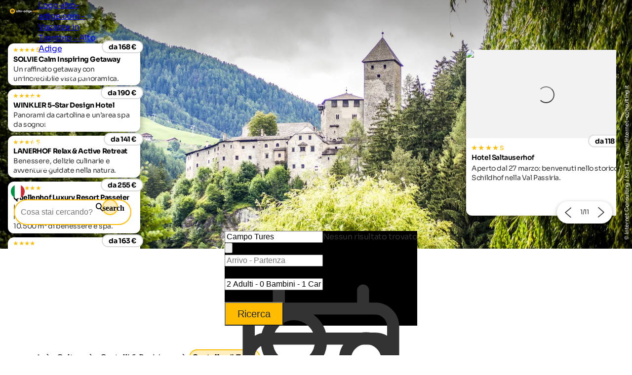

--- FILE ---
content_type: text/html; charset=utf-8
request_url: https://www.alto-adige.com/vacanze-culturali-alto-adige/castelli-residenze/castello-di-tures
body_size: 41470
content:
<!DOCTYPE html>
<html lang="it">
<head>
    <meta http-equiv="content-type" content="text/html; charset=utf-8" />
    <meta name="viewport" content="width=device-width, initial-scale=1, shrink-to-fit=no">
    <title>Castello di Tures a Campo Tures | Valle Aurina</title>
    <meta name="description" content="Storia e leggenda si incontrano nelle stanze del Castello di Tures in Valle Aurina, un'avventura per grandi e piccini." />
    <meta name="robots" content="noodp, follow, max-image-preview:large, max-snippet:-1, max-video-preview:-1"/>
<link rel="canonical" href="https://www.alto-adige.com/vacanze-culturali-alto-adige/castelli-residenze/castello-di-tures"/>
                <link rel="alternate" hreflang="de" href="https://www.suedtirol.com/kultururlaub-suedtirol/burgen-schloesser/burg-taufers" />
                <link rel="alternate" hreflang="it" href="https://www.alto-adige.com/vacanze-culturali-alto-adige/castelli-residenze/castello-di-tures" />
                <link rel="alternate" hreflang="en" href="https://www.south-tirol.com/culture-holidays-south-tyrol/castles/taufers-castle" />
                <link rel="alternate" hreflang="fr" href="https://www.sud-tyrol.com/vacances-culturelles-tyrol-du-sud/châteaux-forts-châteaux/château-de-taufers" />
                <link rel="alternate" hreflang="nl" href="https://www.zuid-tirol-italie.nl/cultuurvakantie-zuid-tirol/kastelen-en-paleizen/kasteel-taufers" />
                <link rel="alternate" hreflang="pl" href="https://www.poludniowy-tyrol.com/wakacje-kulturalne-w-poudniowym-tyrolu/zamki-i-pa&#x142;ace/zamek-taufers" />

        <meta name="facebook-domain-verification" content="dsb97925wqkcb9yzzmp5wtirxcle11" />

    <meta name="msvalidate.01" content="A2B2A669A9BE4AEBBD277726506A3258" />

    <meta property="og:site_name" content="Suedtirol.com" />
    <meta property="og:url" content="https://www.alto-adige.com/vacanze-culturali-alto-adige/castelli-residenze/castello-di-tures" />
<meta property="og:image" content="https://www.alto-adige.com/media/2127/schloss-taufers-3.jpg?width=1200&height=630&rnd=133572990577730000" />
<meta property="og:image:width" content="1200" />
<meta property="og:image:height" content="630" />
<meta property="og:image:alt" content="Auf einem steil ansteigenden Felshügel thront von Bäumen umgeben die Burg Taufers." />


    <link rel="apple-touch-icon" sizes="180x180" href="/favicon/apple-touch-icon.png?v=1">
    <link rel="icon" type="image/png" sizes="32x32" href="/favicon/favicon-32x32.png?v=1">
    <link rel="icon" type="image/png" sizes="16x16" href="/favicon/favicon-16x16.png?v=1">
    <link rel="manifest" href="/favicon/site.webmanifest?v=1">
    <link rel="mask-icon" color="#ffbc00" href="/favicon/safari-pinned-tab.svg?v=1">
    <link rel="shortcut icon" href="/favicon/favicon.ico?v=1">
    <meta name="msapplication-TileColor" content="#ffffff">
    <meta name="msapplication-config" content="/favicon/browserconfig.xml?v=1">
    <meta name="theme-color" content="#ffffff">
    <link rel="stylesheet" type="text/css" href="/content/css/site.min.css?v=SHzbb_bz4Jx8XMjAShcR9REqYTpGbOpxxTIwAGHXgMU" />
    <link rel="stylesheet" type="text/css" href="/content/portalui/portalui.css?v=1o0I-uqgtKUBSCgJmtVNaHzcpxpBGw1emeFG3LsnNs4" />
    <link rel="stylesheet" type="text/css" href="/content/css/tailwind.css?v=1yl-VD2zrV97y3CqSo6qGZ5C4W6sLTc6pcvU9Pzm0nM" />
    <link rel="stylesheet" type="text/css" href="/content/portalui/portalUiVariables.css?v=lrNAzAY9nkGhecUnyKAHY9Sg8T8TFIY-nnJkPmE7qr0" />

        <script>
            if (typeof (scom) == 'undefined') var scom = {};

            scom.correlationId = '00000000-0000-0000-0000-000000000000'; 
            scom.language = 'it-IT';
            scom.environmentName = 'Production';
            scom.jsMaps = 'AIzaSyB2WGEno5OT_BKzJ8pqrll-ze5j_-tmu7M';
            scom.privacyLink = '/privacy';
            scom.imprintLink = '/impressum';
            scom.abtest_value = 'A_EnquiryBarWithCount';
            scom.country = 'US';
        </script>

    

<script>
    window.dataLayer = window.dataLayer || [];
    window.dataLayer.push({'abtest_value':'A_EnquiryBarWithCount'});
    window.dataLayer.push({'culture': 'it-IT'});

    // Google Consent Mode V2
    function gtag() { dataLayer.push(arguments); }
    gtag('consent', 'default', {
        ad_personalization: "denied",
        ad_storage: "denied",
        ad_user_data: "denied",
        analytics_storage: "denied",
        functionality_storage: "denied",
        personalization_storage: "denied",
        security_storage: "granted",
        wait_for_update: 500
    });
    gtag("set", "ads_data_redaction", true);
    gtag("set", "url_passthrough", true);
    // end Google Consent Mode V2

    // Google Tag Manager
    (function (w, d, s, l, i) {
        w[l] = w[l] || []; w[l].push({
            'gtm.start':
                new Date().getTime(),event:'gtm.js'});var f=d.getElementsByTagName(s)[0],
            j=d.createElement(s),dl=l!='dataLayer'?'&l='+l:'';j.async=true;j.src=
            'https://www.googletagmanager.com/gtm.js?id='+i+dl;f.parentNode.insertBefore(j,f);
    })(window, document, 'script', 'dataLayer','GTM-MM4KPTN');
    // end Google Tag Manager

    window.ibc = function(pid, ec, ea, el) { navigator.sendBeacon('/bc', new Blob([JSON.stringify({ pid, ec, ea, el })], { type: 'text/plain; charset=UTF-8' })); };
    window.siteEvent = function (cat, act, lab) {
        try { if (cat.startsWith('company') || cat ==='button') ibc(4, cat, act, lab); } catch (e) {}
        window.dataLayer.push({
            'event': 'gaevent',
            'gaeventcategory': cat,
            'gaeventaction': act,
            'gaeventlabel': lab,
            'culture': 'it-IT',
        });
    }

    window.siteEventEnquiry = function (enquiryData, result) {
        var enquirytype = enquiryData.enquiryType == 1 ? "general" : "direct";
        var enquiryStageId = result.enquiryStageId;
        var transactionId = enquiryData.enquiryType == 1 ? 'A' + result.enquiryStageId : 'D' + result.enquiryStageId;

        var products = (result.companies || []).map(function (_) {
            return ({
                item_id: _.companyId.toString(),
                item_name: _.gaqLabel,
                item_category: enquirytype,
                price: 1,
                quantity: 1,
                currency: 'EUR',
            });
        });

        dataLayer.push({
            event: "enquiry",
            enquirytype: enquirytype,
            enquirylang: enquiryData.language,
            culture: 'it-IT',
            enquiryStageId: enquiryStageId,
            transactionId: transactionId,
            // GA-4
            transactionItems: products,
            // UA (this will be deleted soon)
            transactionProducts: products.map(function (_) {
                return ({
                    sku: _.item_id,
                    name: _.item_name,
                    category: _.item_category,
                    price: _.price,
                    quantity: _.quantity,
                });
            }),
        });
    }
</script>
        <script>
            window.scomMapReady = function() { window.scomMapReadyQueue.push(arguments) };
            window.scomMapReadyQueue = [];
        </script>


</head>
<body class="  ">

    


<!-- Google Tag Manager (noscript) -->
<noscript><iframe src="https://www.googletagmanager.com/ns.html?id=GTM-MM4KPTN" height="0" width="0" style="display:none;visibility:hidden"></iframe></noscript>
<!-- End Google Tag Manager (noscript) -->


<header>

<script type="text/javascript">
    // used in ScomMap.js
    window.mapRegionAreas = JSON.parse('[{"areaId":4009,"text":"Alpe di Siusi - Sciliar","href":"/alpe-di-siusi-sciliar"},{"areaId":4004,"text":"Alta Badia","href":"/alta-badia"},{"areaId":4006,"text":"Alta Pusteria","href":"/alta-pusteria"},{"areaId":4012,"text":"Bassa Atesina","href":"/bassa-atesina"},{"areaId":4015,"text":"Bolzano e dintorni","href":"/bolzano-e-dintorni"},{"areaId":4003,"text":"Dolomiti","href":"/dolomiti"},{"areaId":4010,"text":"Merano e dintorni","href":"/merano-e-dintorni"},{"areaId":4007,"text":"Plan de Corones","href":"/plan-de-corones"},{"areaId":4008,"text":"Val d\u0027Ega","href":"/val-dega"},{"areaId":4179,"text":"Val d\u0027Ultimo","href":"/val-dultimo"},{"areaId":4005,"text":"Val Gardena","href":"/val-gardena"},{"areaId":4180,"text":"Val Passiria","href":"/val-passiria"},{"areaId":4002,"text":"Val Pusteria","href":"/val-pusteria"},{"areaId":4014,"text":"Val Venosta","href":"/val-venosta"},{"areaId":4011,"text":"Valle Isarco","href":"/valle-isarco"},{"areaId":4013,"text":"Valli di Tures e Aurina","href":"/valli-di-tures-e-aurina"}]');
</script>

<nav class="module module-navbar">
    <div class="navbar">
        <div class="menu-navbar">
            <div class="flex h-full items-center justify-between md:pl-5 md:pr-5 max-md:pl-[15px] max-md:pr-[15px]">
                <a class="navbar-logo" href="/">
                <svg xmlns="http://www.w3.org/2000/svg" viewBox="0 0 240.26 42.32" width="234" height="45">
                    <path class="text" d="M64.26 16.77h3.43v13.3h-3.43V28.5a5.23 5.23 0 01-4.33 1.94 6 6 0 01-4.57-2 7.49 7.49 0 010-10 6 6 0 014.57-2 5.21 5.21 0 014.33 1.95zm-6.33 9.35a3.84 3.84 0 005.28 0 4 4 0 000-5.4 3.84 3.84 0 00-5.28 0 4 4 0 000 5.4zm12.55 3.95V10.65h3.43v19.42zm13.87-10.01h-3v5.52a1.31 1.31 0 00.34 1 1.63 1.63 0 001 .36 15.65 15.65 0 001.65 0v3.12q-3.54.39-5-.67c-1-.71-1.45-2-1.45-3.8v-5.53H75.6v-3.29h2.31v-2.69l3.44-1v3.73h3zm13.33 8.34a7.07 7.07 0 110-10 7.14 7.14 0 010 10zm-7.57-2.35a3.47 3.47 0 002.57 1 3.51 3.51 0 002.58-1 3.86 3.86 0 000-5.27 3.5 3.5 0 00-2.58-1 3.46 3.46 0 00-2.57 1 3.91 3.91 0 000 5.27zm11.95-2.37v-3.3h10v3.3zm23.15-6.91h3.43v13.3h-3.43V28.5a5.25 5.25 0 01-4.34 1.94 6 6 0 01-4.56-2 7.49 7.49 0 010-10 6 6 0 014.56-2 5.23 5.23 0 014.34 1.95zm-6.33 9.35a3.54 3.54 0 002.63 1.05 3.6 3.6 0 002.65-1.05 4 4 0 000-5.4 3.6 3.6 0 00-2.65-1 3.54 3.54 0 00-2.63 1 4 4 0 000 5.4zm22.64-14.67h3.43v18.62h-3.43V28.5a5.15 5.15 0 01-4.3 1.94 6 6 0 01-4.59-2 7.46 7.46 0 010-10 6 6 0 014.58-2 5.13 5.13 0 014.31 1.95zm-6.3 14.67a3.84 3.84 0 005.27 0 4.05 4.05 0 000-5.4 3.84 3.84 0 00-5.28 0 4 4 0 000 5.4zm14.26-10.95a2.12 2.12 0 010-4.23 2.15 2.15 0 012.12 2.13 2.13 2.13 0 01-2.12 2.1zm-1.67 14.9v-13.3h3.43v13.3zm16.3-13.3h3.35v12.66a5.68 5.68 0 01-2 4.71 7.64 7.64 0 01-4.9 1.62 8.33 8.33 0 01-3.8-.83 5.7 5.7 0 01-2.5-2.42l2.91-1.67a4.22 4.22 0 006 1 3.13 3.13 0 00.93-2.42v-1.43a5 5 0 01-4.25 2 6.27 6.27 0 01-4.72-2 7 7 0 010-9.64 6.27 6.27 0 014.71-2 5 5 0 014.25 2zm-6.4 9.05a4 4 0 005.34 0 3.76 3.76 0 000-5.21 4 4 0 00-5.34 0 3.76 3.76 0 000 5.21zm15.43-.99c.46 1.66 1.71 2.5 3.75 2.5a3.51 3.51 0 003-1.33l2.75 1.58a6.6 6.6 0 01-5.8 2.85 7.15 7.15 0 01-5.29-2 6.81 6.81 0 01-2-5 6.89 6.89 0 012-5 6.77 6.77 0 015.06-2 6.31 6.31 0 014.82 2 7 7 0 011.91 5 8 8 0 01-.14 1.41zm-.05-2.66h6.78a3.18 3.18 0 00-1.2-2 3.48 3.48 0 00-2.09-.66 3.59 3.59 0 00-2.29.7 3.36 3.36 0 00-1.2 1.96z" />
                    <path fill="#ffbc00" d="M21.2 0a21.15 21.15 0 00-2.65 42.14 20.9 20.9 0 002.64.18h.58A21.15 21.15 0 1021.2.02zM188.6 29.75a2.25 2.25 0 11.67-1.6 2.26 2.26 0 01-.67 1.6zm9.04.69a7 7 0 113.54-13.07 6.27 6.27 0 012.42 2.51l-3 1.72a3 3 0 00-1.2-1.3 3.51 3.51 0 00-1.83-.48 3.4 3.4 0 00-2.55 1 3.86 3.86 0 000 5.21 3.43 3.43 0 002.55 1 3.65 3.65 0 001.85-.46 3 3 0 001.21-1.29l3 1.7a6.61 6.61 0 01-2.47 2.51 6.85 6.85 0 01-3.52.95zm18.75-2.04a7.07 7.07 0 110-10 7.14 7.14 0 010 10zm-7.59-2.35a3.47 3.47 0 002.57 1 3.51 3.51 0 002.58-1 3.89 3.89 0 000-5.27 3.5 3.5 0 00-2.58-1 3.46 3.46 0 00-2.57 1 3.91 3.91 0 000 5.27zm26.41-9.66a4.73 4.73 0 013.66 1.49 5.7 5.7 0 011.37 4v8.2h-3.44v-8a2.71 2.71 0 00-.59-1.86 2.09 2.09 0 00-1.65-.66 2.24 2.24 0 00-1.82.77 3.39 3.39 0 00-.64 2.25v7.48h-3.43v-8a2.71 2.71 0 00-.59-1.86 2.08 2.08 0 00-1.64-.66 2.29 2.29 0 00-1.83.77 3.29 3.29 0 00-.68 2.23v7.48h-3.43V16.77h3.43v1.41a4.15 4.15 0 013.7-1.79 3.94 3.94 0 013.62 1.92 4.51 4.51 0 013.96-1.92z" />
                    <path fill="#2c2c2c" d="M31.2 19.01a4.87 4.87 0 00-1.68-1.56C32.24 15.16 35 12.4 35 12.4s-7.19-1.59-10.95-1.59a6.14 6.14 0 00-1.58.16 4.82 4.82 0 00-2 1.16c-1.4-3.26-3.25-6.71-3.25-6.71s-5 8.87-5 11.57a4.9 4.9 0 00.32 1.59c-3.38.06-6.86.39-6.86.39s6.26 8 8.74 9.08a4.87 4.87 0 001.93.4h.13c-1 3.32-1.69 6.94-1.69 6.94s9.5-3.67 11.22-5.74a4.9 4.9 0 001-2.06c3 1.94 6.42 3.79 6.42 3.79s-.77-10.11-2.24-12.37zm-7.87-5a4.42 4.42 0 01.72 0 32 32 0 014.2.4 20.84 20.84 0 01-3.92 2.94 1.61 1.61 0 01-.49.07 1.72 1.72 0 01-.5-3.37zm-6.14-1.56a21.33 21.33 0 011.68 4.59 1.72 1.72 0 01-3 1.19 1.68 1.68 0 01-.5-1.18 21.34 21.34 0 011.82-4.59zM15.7 25.2a21.33 21.33 0 01-3.55-3.41h1.38a13.92 13.92 0 013.5.25 1.71 1.71 0 01.9 2.26 1.74 1.74 0 01-2.23.92zm7.92 2.38A22 22 0 0119.33 30a20.89 20.89 0 011.63-4.62 1.71 1.71 0 011.32-.61A1.74 1.74 0 0124 26.35a1.72 1.72 0 01-.37 1.23zm2-5a1.72 1.72 0 012.87-1.91 21.38 21.38 0 011.08 4.81 21.64 21.64 0 01-3.92-2.9z" />
                </svg>

                    <span class="sr-only">Logo alto-adige.com - Vacanze in Trentino - Alto Adige</span>
                </a>

                <ul class="menu menu-bar flex md:gap-2 md:top-20 md:justify-end max-md:top-16 max-md:!w-full max-md:bg-scom-color-darkgrey-500 max-md:flex-col max-md:fixed max-md:-left-full max-md:h-[100vh] max-md:overflow-x-hidden max-md:bg-opacity-95">
                    
            <li class="flex justify-between">
                <div class="menu-top-link js-menu-top-link relative m-auto w-full cursor-pointer justify-between text-white md:flex md:pb-2 md:px-1 md:pt-4 md:font-bold lg:px-2 lg:text-base lg-max:text-xs max-md:!text-2xl max-md:decoration-2 max-md:flex max-md:justify-between max-md:!text-white max-md:pt-4 max-md:pr-6 max-md:pb-4 max-md:pl-6 max-md:font-extralight max-md:border-b-[0.2px] max-md:border-[#ebebeb29]" data-has-subitems="true">
                    <div class="flex">
                        <span class="m-auto md:text-[80%] lg:pr-2 lg:text-sm">Vivere l&#x27;Alto Adige</span>
                    </div>

                    <div class="mega-menu-arrow mb-auto ml-0 mr-0 mt-auto flex justify-center md:hidden">
                        <svg class="h-6 w-8 text-white !text-opacity-30" xmlns="http://www.w3.org/2000/svg" fill="none" viewBox="0 0 24 24" stroke-width="1.5" stroke="currentColor">
                            <path stroke-linecap="round" stroke-linejoin="round" d="M17.25 8.25 21 12m0 0-3.75 3.75M21 12H3" />
                        </svg>
                    </div>
                </div>
                <div class="nav-overlay js-nav-overlay opacity-0 fixed left-0 right-0 h-full w-full md:top-20 max-md:top-16">
                    <section class="mega-menu js-mega-menu mega-menu-items !z-20 bg-scom-color-darkgrey-500 top-0 h-full flex-col pb-10 md:fit-content md:min-w-[500px] md:pt-16 md:pr-12 md:pb-16 md:pl-12 md:fixed md:left-0 md:bottom-0 md:flex max-md:overflow-auto">
                        <ul class="js-mobile-menu-back-item relative w-full !p-4 md:hidden">
                            <li class="flex w-full items-center border-white border-b-[0.5px] !pb-4 !pt-2">
                                <svg xmlns="http://www.w3.org/2000/svg" fill="none" viewBox="0 0 24 24" stroke-width="1.5" stroke="#fff" class="size-6">
                                    <path stroke-linecap="round" stroke-linejoin="round" d="M6.75 15.75 3 12m0 0 3.75-3.75M3 12h18"/>
                                </svg>
                                <button class="pointer-events-none pl-2 text-white focus:!outline-none">Indietro</button>
                            </li>
                        </ul>
                        <ul class="pb-20 max-md:basis-full">
                            
<li class="!p-4 md:flex max-md:border-b-[0.2px] max-md:border-[#ebebeb29]">
        <button class="mega-menu-link js-mega-menu-link decoration-4 relative m-0 flex w-full justify-between text-3xl font-extralight text-white opacity-70 hover:opacity-100 hover:text-white focus:!outline-none md:gap-20 max-md:!text-xl" data-has-subitems="true">
            <span class="title relative inline-block text-left max-md:mr-2">Tema della vacanza</span>
            <i class="icon-chevron mb-auto ml-auto mr-0 mt-auto text-xs md:hidden"></i>
            <span class="mega-menu-arrow mb-auto mt-auto max-md:hidden">
                <svg class="h-6 w-8 text-white !text-opacity-30" xmlns="http://www.w3.org/2000/svg" fill="none" viewBox="0 0 24 24" stroke-width="1.5" stroke="currentColor">
                    <path stroke-linecap="round" stroke-linejoin="round" d="M17.25 8.25 21 12m0 0-3.75 3.75M21 12H3"/>
                </svg>
            </span>
        </button>
        <section class="menu menu-list bg-scom-color-darkgrey-500 left-full top-0 z-50 h-full overflow-y-auto bg-opacity-95 md:absolute md:pt-16 md:pb-32 md:pl-10 md:pr-10 md:w-96 md:!l-full max-md:mt-2 max-md:pl-2 max-md:pr-2 max-md:pb-2">
            <ul>
                <li class="max-md:hidden">
                    <span class="text-2xl font-extralight text-white">Tema della vacanza</span>
                </li>

                <li class="ml-2 md:mt-4 max-md:mt-2">
    <a href="/vacanze-bici-alto-adige" class="menu-list-link !opacity-60 !mb-4 mb-1 block w-full font-extralight text-white last:mb-0 hover:!no-underline hover:!opacity-100 md:text-xl max-md:text-base">Vacanza in bicicletta</a>
</li><li class="ml-2 md:mt-4 max-md:mt-2">
    <a href="/vacanze-famiglia-alto-adige" class="menu-list-link !opacity-60 !mb-4 mb-1 block w-full font-extralight text-white last:mb-0 hover:!no-underline hover:!opacity-100 md:text-xl max-md:text-base">Vacanza in famiglia</a>
</li><li class="ml-2 md:mt-4 max-md:mt-2">
    <a href="/vacanze-culturali-alto-adige" class="menu-list-link !opacity-60 !mb-4 mb-1 block w-full font-extralight text-white last:mb-0 hover:!no-underline hover:!opacity-100 md:text-xl max-md:text-base">Vacanza culturale</a>
</li><li class="ml-2 md:mt-4 max-md:mt-2">
    <a href="/vacanze-sci-alto-adige" class="menu-list-link !opacity-60 !mb-4 mb-1 block w-full font-extralight text-white last:mb-0 hover:!no-underline hover:!opacity-100 md:text-xl max-md:text-base">Vacanza sulla neve</a>
</li><li class="ml-2 md:mt-4 max-md:mt-2">
    <a href="/vacanze-cane-alto-adige" class="menu-list-link !opacity-60 !mb-4 mb-1 block w-full font-extralight text-white last:mb-0 hover:!no-underline hover:!opacity-100 md:text-xl max-md:text-base">Vacanza con il cane</a>
</li><li class="ml-2 md:mt-4 max-md:mt-2">
    <a href="/vacanze-escursioni-alto-adige" class="menu-list-link !opacity-60 !mb-4 mb-1 block w-full font-extralight text-white last:mb-0 hover:!no-underline hover:!opacity-100 md:text-xl max-md:text-base">Vacanza escursionistica</a>
</li><li class="ml-2 md:mt-4 max-md:mt-2">
    <a href="/vacanze-spa-alto-adige" class="menu-list-link !opacity-60 !mb-4 mb-1 block w-full font-extralight text-white last:mb-0 hover:!no-underline hover:!opacity-100 md:text-xl max-md:text-base">Vacanza benessere</a>
</li>

                    <li>
                        <div class="m-2 border-white border-t-[1px]"></div>
                    </li>
                    <li>
                        <a href="/temi" class="ml-2 text-lg text-white hover:!no-underline">Tutti i temi vacanza</a>
                    </li>
            </ul>
        </section>
</li>
<li class="!p-4 md:flex max-md:border-b-[0.2px] max-md:border-[#ebebeb29]">
        <button class="mega-menu-link js-mega-menu-link decoration-4 relative m-0 flex w-full justify-between text-3xl font-extralight text-white opacity-70 hover:opacity-100 hover:text-white focus:!outline-none md:gap-20 max-md:!text-xl" data-has-subitems="true">
            <span class="title relative inline-block text-left max-md:mr-2">Per stagione</span>
            <i class="icon-chevron mb-auto ml-auto mr-0 mt-auto text-xs md:hidden"></i>
            <span class="mega-menu-arrow mb-auto mt-auto max-md:hidden">
                <svg class="h-6 w-8 text-white !text-opacity-30" xmlns="http://www.w3.org/2000/svg" fill="none" viewBox="0 0 24 24" stroke-width="1.5" stroke="currentColor">
                    <path stroke-linecap="round" stroke-linejoin="round" d="M17.25 8.25 21 12m0 0-3.75 3.75M21 12H3"/>
                </svg>
            </span>
        </button>
        <section class="menu menu-list bg-scom-color-darkgrey-500 left-full top-0 z-50 h-full overflow-y-auto bg-opacity-95 md:absolute md:pt-16 md:pb-32 md:pl-10 md:pr-10 md:w-96 md:!l-full max-md:mt-2 max-md:pl-2 max-md:pr-2 max-md:pb-2">
            <ul>
                <li class="max-md:hidden">
                    <span class="text-2xl font-extralight text-white">Per stagione</span>
                </li>

                <li class="ml-2 md:mt-4 max-md:mt-2">
    <a href="/primavera" class="menu-list-link !opacity-60 !mb-4 mb-1 block w-full font-extralight text-white last:mb-0 hover:!no-underline hover:!opacity-100 md:text-xl max-md:text-base">Primavera</a>
</li><li class="ml-2 md:mt-4 max-md:mt-2">
    <a href="/estate" class="menu-list-link !opacity-60 !mb-4 mb-1 block w-full font-extralight text-white last:mb-0 hover:!no-underline hover:!opacity-100 md:text-xl max-md:text-base">Estate</a>
</li><li class="ml-2 md:mt-4 max-md:mt-2">
    <a href="/autunno" class="menu-list-link !opacity-60 !mb-4 mb-1 block w-full font-extralight text-white last:mb-0 hover:!no-underline hover:!opacity-100 md:text-xl max-md:text-base">Autunno</a>
</li><li class="ml-2 md:mt-4 max-md:mt-2">
    <a href="/inverno" class="menu-list-link !opacity-60 !mb-4 mb-1 block w-full font-extralight text-white last:mb-0 hover:!no-underline hover:!opacity-100 md:text-xl max-md:text-base">Inverno</a>
</li>

            </ul>
        </section>
</li>
<li class="!p-4 md:flex max-md:border-b-[0.2px] max-md:border-[#ebebeb29]">
        <button class="mega-menu-link js-mega-menu-link decoration-4 relative m-0 flex w-full justify-between text-3xl font-extralight text-white opacity-70 hover:opacity-100 hover:text-white focus:!outline-none md:gap-20 max-md:!text-xl" data-has-subitems="true">
            <span class="title relative inline-block text-left max-md:mr-2">Luoghi di interesse</span>
            <i class="icon-chevron mb-auto ml-auto mr-0 mt-auto text-xs md:hidden"></i>
            <span class="mega-menu-arrow mb-auto mt-auto max-md:hidden">
                <svg class="h-6 w-8 text-white !text-opacity-30" xmlns="http://www.w3.org/2000/svg" fill="none" viewBox="0 0 24 24" stroke-width="1.5" stroke="currentColor">
                    <path stroke-linecap="round" stroke-linejoin="round" d="M17.25 8.25 21 12m0 0-3.75 3.75M21 12H3"/>
                </svg>
            </span>
        </button>
        <section class="menu menu-list bg-scom-color-darkgrey-500 left-full top-0 z-50 h-full overflow-y-auto bg-opacity-95 md:absolute md:pt-16 md:pb-32 md:pl-10 md:pr-10 md:w-96 md:!l-full max-md:mt-2 max-md:pl-2 max-md:pr-2 max-md:pb-2">
            <ul>
                <li class="max-md:hidden">
                    <span class="text-2xl font-extralight text-white">Luoghi di interesse</span>
                </li>

                <li class="ml-2 md:mt-4 max-md:mt-2">
    <a href="/vacanze-natura-alto-adige/da-vedere-natura/fioritura-dei-meli" class="menu-list-link !opacity-60 !mb-4 mb-1 block w-full font-extralight text-white last:mb-0 hover:!no-underline hover:!opacity-100 md:text-xl max-md:text-base">Fioritura dei meli</a>
</li><li class="ml-2 md:mt-4 max-md:mt-2">
    <a href="/vacanze-natura-alto-adige/parchi-naturali/parco-naturale-tre-cime" class="menu-list-link !opacity-60 !mb-4 mb-1 block w-full font-extralight text-white last:mb-0 hover:!no-underline hover:!opacity-100 md:text-xl max-md:text-base">Tre Cime di Lavaredo</a>
</li><li class="ml-2 md:mt-4 max-md:mt-2">
    <a href="/vacanze-natura-alto-adige/da-vedere-natura/cascata-di-stanghe" class="menu-list-link !opacity-60 !mb-4 mb-1 block w-full font-extralight text-white last:mb-0 hover:!no-underline hover:!opacity-100 md:text-xl max-md:text-base">Cascata di Stanghe</a>
</li><li class="ml-2 md:mt-4 max-md:mt-2">
    <a href="/vacanze-natura-alto-adige/laghi/lago-di-caldaro" class="menu-list-link !opacity-60 !mb-4 mb-1 block w-full font-extralight text-white last:mb-0 hover:!no-underline hover:!opacity-100 md:text-xl max-md:text-base">Lago di Caldaro</a>
</li><li class="ml-2 md:mt-4 max-md:mt-2">
    <a href="/vacanze-natura-alto-adige/laghi/lago-di-braies" class="menu-list-link !opacity-60 !mb-4 mb-1 block w-full font-extralight text-white last:mb-0 hover:!no-underline hover:!opacity-100 md:text-xl max-md:text-base">Lago di Braies</a>
</li><li class="ml-2 md:mt-4 max-md:mt-2">
    <a href="/vacanze-natura-alto-adige/da-vedere-natura/catinaccio-latemar" class="menu-list-link !opacity-60 !mb-4 mb-1 block w-full font-extralight text-white last:mb-0 hover:!no-underline hover:!opacity-100 md:text-xl max-md:text-base">Catinaccio </a>
</li><li class="ml-2 md:mt-4 max-md:mt-2">
    <a href="/vacanze-natura-alto-adige/da-vedere-natura/giardini-trauttmansdorff" class="menu-list-link !opacity-60 !mb-4 mb-1 block w-full font-extralight text-white last:mb-0 hover:!no-underline hover:!opacity-100 md:text-xl max-md:text-base">Castel Trauttmansdorff</a>
</li>

                    <li>
                        <div class="m-2 border-white border-t-[1px]"></div>
                    </li>
                    <li>
                        <a href="/vacanze-culturali-alto-adige/da-vedere" class="ml-2 text-lg text-white hover:!no-underline">Tutte le attrazioni</a>
                    </li>
            </ul>
        </section>
</li>
<li class="!p-4 md:flex max-md:border-b-[0.2px] max-md:border-[#ebebeb29]">
        <button class="mega-menu-link js-mega-menu-link decoration-4 relative m-0 flex w-full justify-between text-3xl font-extralight text-white opacity-70 hover:opacity-100 hover:text-white focus:!outline-none md:gap-20 max-md:!text-xl" data-has-subitems="true">
            <span class="title relative inline-block text-left max-md:mr-2">Eventi</span>
            <i class="icon-chevron mb-auto ml-auto mr-0 mt-auto text-xs md:hidden"></i>
            <span class="mega-menu-arrow mb-auto mt-auto max-md:hidden">
                <svg class="h-6 w-8 text-white !text-opacity-30" xmlns="http://www.w3.org/2000/svg" fill="none" viewBox="0 0 24 24" stroke-width="1.5" stroke="currentColor">
                    <path stroke-linecap="round" stroke-linejoin="round" d="M17.25 8.25 21 12m0 0-3.75 3.75M21 12H3"/>
                </svg>
            </span>
        </button>
        <section class="menu menu-list bg-scom-color-darkgrey-500 left-full top-0 z-50 h-full overflow-y-auto bg-opacity-95 md:absolute md:pt-16 md:pb-32 md:pl-10 md:pr-10 md:w-96 md:!l-full max-md:mt-2 max-md:pl-2 max-md:pr-2 max-md:pb-2">
            <ul>
                <li class="max-md:hidden">
                    <span class="text-2xl font-extralight text-white">Eventi</span>
                </li>

                <li class="ml-2 md:mt-4 max-md:mt-2">
    <a href="https://www.alto-adige.com/evento/191/festival-sculture-di-neve" class="menu-list-link !opacity-60 !mb-4 mb-1 block w-full font-extralight text-white last:mb-0 hover:!no-underline hover:!opacity-100 md:text-xl max-md:text-base">Festival Sculture di Neve</a>
</li><li class="ml-2 md:mt-4 max-md:mt-2">
    <a href="https://www.alto-adige.com/evento/178/corse-cavalli-avelignesi" class="menu-list-link !opacity-60 !mb-4 mb-1 block w-full font-extralight text-white last:mb-0 hover:!no-underline hover:!opacity-100 md:text-xl max-md:text-base">Corse Cavalli Avelignesi</a>
</li><li class="ml-2 md:mt-4 max-md:mt-2">
    <a href="https://www.alto-adige.com/evento/236/open-air-kastelruther-spatzen" class="menu-list-link !opacity-60 !mb-4 mb-1 block w-full font-extralight text-white last:mb-0 hover:!no-underline hover:!opacity-100 md:text-xl max-md:text-base">Open Air Kastelruther Spatzen</a>
</li><li class="ml-2 md:mt-4 max-md:mt-2">
    <a href="https://www.alto-adige.com/evento/572/festa-delle-lanterne-a-vipiteno" class="menu-list-link !opacity-60 !mb-4 mb-1 block w-full font-extralight text-white last:mb-0 hover:!no-underline hover:!opacity-100 md:text-xl max-md:text-base">Festa delle lanterne a Vipiteno</a>
</li><li class="ml-2 md:mt-4 max-md:mt-2">
    <a href="https://www.alto-adige.com/evento/535/transumanza-nella-val-di-senales" class="menu-list-link !opacity-60 !mb-4 mb-1 block w-full font-extralight text-white last:mb-0 hover:!no-underline hover:!opacity-100 md:text-xl max-md:text-base">Transumanza nella Val di Senales</a>
</li>

                    <li>
                        <div class="m-2 border-white border-t-[1px]"></div>
                    </li>
                    <li>
                        <a href="/eventi" class="ml-2 text-lg text-white hover:!no-underline">Tutti gli eventi</a>
                    </li>
            </ul>
        </section>
</li>
                        </ul>
                    </section>
                </div>
            </li>


            <li class="flex justify-between">
                <div class="menu-top-link js-menu-top-link relative m-auto w-full cursor-pointer justify-between text-white md:flex md:pb-2 md:px-1 md:pt-4 md:font-bold lg:px-2 lg:text-base lg-max:text-xs max-md:!text-2xl max-md:decoration-2 max-md:flex max-md:justify-between max-md:!text-white max-md:pt-4 max-md:pr-6 max-md:pb-4 max-md:pl-6 max-md:font-extralight max-md:border-b-[0.2px] max-md:border-[#ebebeb29]" data-has-subitems="true">
                    <div class="flex">
                        <span class="m-auto md:text-[80%] lg:pr-2 lg:text-sm">Regioni &amp; Località</span>
                    </div>

                    <div class="mega-menu-arrow mb-auto ml-0 mr-0 mt-auto flex justify-center md:hidden">
                        <svg class="h-6 w-8 text-white !text-opacity-30" xmlns="http://www.w3.org/2000/svg" fill="none" viewBox="0 0 24 24" stroke-width="1.5" stroke="currentColor">
                            <path stroke-linecap="round" stroke-linejoin="round" d="M17.25 8.25 21 12m0 0-3.75 3.75M21 12H3" />
                        </svg>
                    </div>
                </div>
                <div class="nav-overlay js-nav-overlay opacity-0 fixed left-0 right-0 h-full w-full md:top-20 max-md:top-16">
                    <section class="mega-menu js-mega-menu mega-menu-items !z-20 bg-scom-color-darkgrey-500 top-0 h-full flex-col pb-10 md:fit-content md:min-w-[500px] md:pt-16 md:pr-12 md:pb-16 md:pl-12 md:fixed md:left-0 md:bottom-0 md:flex max-md:overflow-auto">
                        <ul class="js-mobile-menu-back-item relative w-full !p-4 md:hidden">
                            <li class="flex w-full items-center border-white border-b-[0.5px] !pb-4 !pt-2">
                                <svg xmlns="http://www.w3.org/2000/svg" fill="none" viewBox="0 0 24 24" stroke-width="1.5" stroke="#fff" class="size-6">
                                    <path stroke-linecap="round" stroke-linejoin="round" d="M6.75 15.75 3 12m0 0 3.75-3.75M3 12h18"/>
                                </svg>
                                <button class="pointer-events-none pl-2 text-white focus:!outline-none">Indietro</button>
                            </li>
                        </ul>
                        <ul class="pb-20 max-md:basis-full">
                            
<li class="!p-4 md:flex max-md:border-b-[0.2px] max-md:border-[#ebebeb29]">
        <button class="mega-menu-link js-mega-menu-link decoration-4 relative m-0 flex w-full justify-between text-3xl font-extralight text-white opacity-70 hover:opacity-100 hover:text-white focus:!outline-none md:gap-20 max-md:!text-xl" data-has-subitems="true">
            <span class="title relative inline-block text-left max-md:mr-2">Regioni</span>
            <i class="icon-chevron mb-auto ml-auto mr-0 mt-auto text-xs md:hidden"></i>
            <span class="mega-menu-arrow mb-auto mt-auto max-md:hidden">
                <svg class="h-6 w-8 text-white !text-opacity-30" xmlns="http://www.w3.org/2000/svg" fill="none" viewBox="0 0 24 24" stroke-width="1.5" stroke="currentColor">
                    <path stroke-linecap="round" stroke-linejoin="round" d="M17.25 8.25 21 12m0 0-3.75 3.75M21 12H3"/>
                </svg>
            </span>
        </button>
        <section class="menu menu-list bg-scom-color-darkgrey-500 left-full top-0 z-50 h-full overflow-y-auto bg-opacity-95 md:absolute md:pt-16 md:pb-32 md:pl-10 md:pr-10 md:w-96 md:!l-full max-md:mt-2 max-md:pl-2 max-md:pr-2 max-md:pb-2">
            <ul>
                <li class="max-md:hidden">
                    <span class="text-2xl font-extralight text-white">Regioni</span>
                </li>

                <li class="ml-2 md:mt-4 max-md:mt-2">
    <a href="/alta-badia" class="menu-list-link !opacity-60 !mb-4 mb-1 block w-full font-extralight text-white last:mb-0 hover:!no-underline hover:!opacity-100 md:text-xl max-md:text-base">Alta Badia</a>
</li><li class="ml-2 md:mt-4 max-md:mt-2">
    <a href="/bolzano-e-dintorni" class="menu-list-link !opacity-60 !mb-4 mb-1 block w-full font-extralight text-white last:mb-0 hover:!no-underline hover:!opacity-100 md:text-xl max-md:text-base">Bolzano e dintorni</a>
</li><li class="ml-2 md:mt-4 max-md:mt-2">
    <a href="/dolomiti" class="menu-list-link !opacity-60 !mb-4 mb-1 block w-full font-extralight text-white last:mb-0 hover:!no-underline hover:!opacity-100 md:text-xl max-md:text-base">Dolomiti</a>
</li><li class="ml-2 md:mt-4 max-md:mt-2">
    <a href="/val-dega" class="menu-list-link !opacity-60 !mb-4 mb-1 block w-full font-extralight text-white last:mb-0 hover:!no-underline hover:!opacity-100 md:text-xl max-md:text-base">Val d&#x2019;Ega</a>
</li><li class="ml-2 md:mt-4 max-md:mt-2">
    <a href="/valle-isarco" class="menu-list-link !opacity-60 !mb-4 mb-1 block w-full font-extralight text-white last:mb-0 hover:!no-underline hover:!opacity-100 md:text-xl max-md:text-base">Valle Isarco</a>
</li><li class="ml-2 md:mt-4 max-md:mt-2">
    <a href="/val-gardena" class="menu-list-link !opacity-60 !mb-4 mb-1 block w-full font-extralight text-white last:mb-0 hover:!no-underline hover:!opacity-100 md:text-xl max-md:text-base">Val Gardena</a>
</li><li class="ml-2 md:mt-4 max-md:mt-2">
    <a href="/alta-pusteria" class="menu-list-link !opacity-60 !mb-4 mb-1 block w-full font-extralight text-white last:mb-0 hover:!no-underline hover:!opacity-100 md:text-xl max-md:text-base">Alta Pusteria</a>
</li><li class="ml-2 md:mt-4 max-md:mt-2">
    <a href="/plan-de-corones" class="menu-list-link !opacity-60 !mb-4 mb-1 block w-full font-extralight text-white last:mb-0 hover:!no-underline hover:!opacity-100 md:text-xl max-md:text-base">Plan de Corones</a>
</li><li class="ml-2 md:mt-4 max-md:mt-2">
    <a href="/merano-e-dintorni" class="menu-list-link !opacity-60 !mb-4 mb-1 block w-full font-extralight text-white last:mb-0 hover:!no-underline hover:!opacity-100 md:text-xl max-md:text-base">Merano e dintorni</a>
</li><li class="ml-2 md:mt-4 max-md:mt-2">
    <a href="/val-passiria" class="menu-list-link !opacity-60 !mb-4 mb-1 block w-full font-extralight text-white last:mb-0 hover:!no-underline hover:!opacity-100 md:text-xl max-md:text-base">Val Passiria</a>
</li><li class="ml-2 md:mt-4 max-md:mt-2">
    <a href="/val-pusteria" class="menu-list-link !opacity-60 !mb-4 mb-1 block w-full font-extralight text-white last:mb-0 hover:!no-underline hover:!opacity-100 md:text-xl max-md:text-base">Val Pusteria</a>
</li><li class="ml-2 md:mt-4 max-md:mt-2">
    <a href="/alpe-di-siusi-sciliar" class="menu-list-link !opacity-60 !mb-4 mb-1 block w-full font-extralight text-white last:mb-0 hover:!no-underline hover:!opacity-100 md:text-xl max-md:text-base">Alpe di Siusi-Sciliar</a>
</li><li class="ml-2 md:mt-4 max-md:mt-2">
    <a href="/bassa-atesina" class="menu-list-link !opacity-60 !mb-4 mb-1 block w-full font-extralight text-white last:mb-0 hover:!no-underline hover:!opacity-100 md:text-xl max-md:text-base">Bassa Atesina</a>
</li><li class="ml-2 md:mt-4 max-md:mt-2">
    <a href="/valli-di-tures-e-aurina" class="menu-list-link !opacity-60 !mb-4 mb-1 block w-full font-extralight text-white last:mb-0 hover:!no-underline hover:!opacity-100 md:text-xl max-md:text-base">Valli di Tures e Aurina</a>
</li><li class="ml-2 md:mt-4 max-md:mt-2">
    <a href="/val-dultimo" class="menu-list-link !opacity-60 !mb-4 mb-1 block w-full font-extralight text-white last:mb-0 hover:!no-underline hover:!opacity-100 md:text-xl max-md:text-base">Val d&#x27;Ultimo</a>
</li><li class="ml-2 md:mt-4 max-md:mt-2">
    <a href="/val-venosta" class="menu-list-link !opacity-60 !mb-4 mb-1 block w-full font-extralight text-white last:mb-0 hover:!no-underline hover:!opacity-100 md:text-xl max-md:text-base">Val Venosta</a>
</li>

                    <li>
                        <div class="m-2 border-white border-t-[1px]"></div>
                    </li>
                    <li>
                        <a href="/regioni" class="ml-2 text-lg text-white hover:!no-underline">Tutte le regioni</a>
                    </li>
            </ul>
        </section>
</li>
<li class="!p-4 md:flex max-md:border-b-[0.2px] max-md:border-[#ebebeb29]">
        <button class="mega-menu-link js-mega-menu-link decoration-4 relative m-0 flex w-full justify-between text-3xl font-extralight text-white opacity-70 hover:opacity-100 hover:text-white focus:!outline-none md:gap-20 max-md:!text-xl" data-has-subitems="true">
            <span class="title relative inline-block text-left max-md:mr-2">Località</span>
            <i class="icon-chevron mb-auto ml-auto mr-0 mt-auto text-xs md:hidden"></i>
            <span class="mega-menu-arrow mb-auto mt-auto max-md:hidden">
                <svg class="h-6 w-8 text-white !text-opacity-30" xmlns="http://www.w3.org/2000/svg" fill="none" viewBox="0 0 24 24" stroke-width="1.5" stroke="currentColor">
                    <path stroke-linecap="round" stroke-linejoin="round" d="M17.25 8.25 21 12m0 0-3.75 3.75M21 12H3"/>
                </svg>
            </span>
        </button>
        <section class="menu menu-list bg-scom-color-darkgrey-500 left-full top-0 z-50 h-full overflow-y-auto bg-opacity-95 md:absolute md:pt-16 md:pb-32 md:pl-10 md:pr-10 md:w-96 md:!l-full max-md:mt-2 max-md:pl-2 max-md:pr-2 max-md:pb-2">
            <ul>
                <li class="max-md:hidden">
                    <span class="text-2xl font-extralight text-white">Località</span>
                </li>

                <li class="ml-2 md:mt-4 max-md:mt-2">
    <a href="/bolzano-e-dintorni/bolzano" class="menu-list-link !opacity-60 !mb-4 mb-1 block w-full font-extralight text-white last:mb-0 hover:!no-underline hover:!opacity-100 md:text-xl max-md:text-base">Bolzano</a>
</li><li class="ml-2 md:mt-4 max-md:mt-2">
    <a href="/alta-pusteria/san-candido" class="menu-list-link !opacity-60 !mb-4 mb-1 block w-full font-extralight text-white last:mb-0 hover:!no-underline hover:!opacity-100 md:text-xl max-md:text-base">San Candido</a>
</li><li class="ml-2 md:mt-4 max-md:mt-2">
    <a href="/merano-e-dintorni/merano" class="menu-list-link !opacity-60 !mb-4 mb-1 block w-full font-extralight text-white last:mb-0 hover:!no-underline hover:!opacity-100 md:text-xl max-md:text-base">Merano</a>
</li><li class="ml-2 md:mt-4 max-md:mt-2">
    <a href="/valle-isarco/bressanone" class="menu-list-link !opacity-60 !mb-4 mb-1 block w-full font-extralight text-white last:mb-0 hover:!no-underline hover:!opacity-100 md:text-xl max-md:text-base">Bressanone</a>
</li><li class="ml-2 md:mt-4 max-md:mt-2">
    <a href="/plan-de-corones/brunico" class="menu-list-link !opacity-60 !mb-4 mb-1 block w-full font-extralight text-white last:mb-0 hover:!no-underline hover:!opacity-100 md:text-xl max-md:text-base">Brunico</a>
</li><li class="ml-2 md:mt-4 max-md:mt-2">
    <a href="/val-gardena/ortisei" class="menu-list-link !opacity-60 !mb-4 mb-1 block w-full font-extralight text-white last:mb-0 hover:!no-underline hover:!opacity-100 md:text-xl max-md:text-base">Ortisei</a>
</li><li class="ml-2 md:mt-4 max-md:mt-2">
    <a href="/valle-isarco/vipiteno" class="menu-list-link !opacity-60 !mb-4 mb-1 block w-full font-extralight text-white last:mb-0 hover:!no-underline hover:!opacity-100 md:text-xl max-md:text-base">Vipiteno</a>
</li><li class="ml-2 md:mt-4 max-md:mt-2">
    <a href="/alta-badia/corvara" class="menu-list-link !opacity-60 !mb-4 mb-1 block w-full font-extralight text-white last:mb-0 hover:!no-underline hover:!opacity-100 md:text-xl max-md:text-base">Corvara</a>
</li><li class="ml-2 md:mt-4 max-md:mt-2">
    <a href="/alta-pusteria/dobbiaco" class="menu-list-link !opacity-60 !mb-4 mb-1 block w-full font-extralight text-white last:mb-0 hover:!no-underline hover:!opacity-100 md:text-xl max-md:text-base">Dobbiaco</a>
</li><li class="ml-2 md:mt-4 max-md:mt-2">
    <a href="/alpe-di-siusi-sciliar/castelrotto" class="menu-list-link !opacity-60 !mb-4 mb-1 block w-full font-extralight text-white last:mb-0 hover:!no-underline hover:!opacity-100 md:text-xl max-md:text-base">Castelrotto</a>
</li>

                    <li>
                        <div class="m-2 border-white border-t-[1px]"></div>
                    </li>
                    <li>
                        <a href="/localita" class="ml-2 text-lg text-white hover:!no-underline">Tutte le località</a>
                    </li>
            </ul>
        </section>
</li>
<li class="!p-4 md:flex max-md:border-b-[0.2px] max-md:border-[#ebebeb29]">
        <button class="mega-menu-link js-mega-menu-link decoration-4 relative m-0 flex w-full justify-between text-3xl font-extralight text-white opacity-70 hover:opacity-100 hover:text-white focus:!outline-none md:gap-20 max-md:!text-xl" data-has-subitems="true">
            <span class="title relative inline-block text-left max-md:mr-2">Laghi</span>
            <i class="icon-chevron mb-auto ml-auto mr-0 mt-auto text-xs md:hidden"></i>
            <span class="mega-menu-arrow mb-auto mt-auto max-md:hidden">
                <svg class="h-6 w-8 text-white !text-opacity-30" xmlns="http://www.w3.org/2000/svg" fill="none" viewBox="0 0 24 24" stroke-width="1.5" stroke="currentColor">
                    <path stroke-linecap="round" stroke-linejoin="round" d="M17.25 8.25 21 12m0 0-3.75 3.75M21 12H3"/>
                </svg>
            </span>
        </button>
        <section class="menu menu-list bg-scom-color-darkgrey-500 left-full top-0 z-50 h-full overflow-y-auto bg-opacity-95 md:absolute md:pt-16 md:pb-32 md:pl-10 md:pr-10 md:w-96 md:!l-full max-md:mt-2 max-md:pl-2 max-md:pr-2 max-md:pb-2">
            <ul>
                <li class="max-md:hidden">
                    <span class="text-2xl font-extralight text-white">Laghi</span>
                </li>

                <li class="ml-2 md:mt-4 max-md:mt-2">
    <a href="/vacanze-natura-alto-adige/laghi/lago-di-caldaro" class="menu-list-link !opacity-60 !mb-4 mb-1 block w-full font-extralight text-white last:mb-0 hover:!no-underline hover:!opacity-100 md:text-xl max-md:text-base">Lago di Caldaro</a>
</li><li class="ml-2 md:mt-4 max-md:mt-2">
    <a href="/vacanze-natura-alto-adige/laghi/lago-di-carezza" class="menu-list-link !opacity-60 !mb-4 mb-1 block w-full font-extralight text-white last:mb-0 hover:!no-underline hover:!opacity-100 md:text-xl max-md:text-base">Lago di Carezza</a>
</li><li class="ml-2 md:mt-4 max-md:mt-2">
    <a href="/vacanze-natura-alto-adige/laghi/lago-di-braies" class="menu-list-link !opacity-60 !mb-4 mb-1 block w-full font-extralight text-white last:mb-0 hover:!no-underline hover:!opacity-100 md:text-xl max-md:text-base">Lago di Braies</a>
</li><li class="ml-2 md:mt-4 max-md:mt-2">
    <a href="/vacanze-natura-alto-adige/laghi/lago-di-resia" class="menu-list-link !opacity-60 !mb-4 mb-1 block w-full font-extralight text-white last:mb-0 hover:!no-underline hover:!opacity-100 md:text-xl max-md:text-base">Lago di Resia</a>
</li>

                    <li>
                        <div class="m-2 border-white border-t-[1px]"></div>
                    </li>
                    <li>
                        <a href="/vacanze-natura-alto-adige/laghi" class="ml-2 text-lg text-white hover:!no-underline">Tutti i laghi</a>
                    </li>
            </ul>
        </section>
</li>
                        </ul>
                    </section>
                </div>
            </li>


            <li class="flex justify-between">
                <div class="menu-top-link js-menu-top-link relative m-auto w-full cursor-pointer justify-between text-white md:flex md:pb-2 md:px-1 md:pt-4 md:font-bold lg:px-2 lg:text-base lg-max:text-xs max-md:!text-2xl max-md:decoration-2 max-md:flex max-md:justify-between max-md:!text-white max-md:pt-4 max-md:pr-6 max-md:pb-4 max-md:pl-6 max-md:font-extralight max-md:border-b-[0.2px] max-md:border-[#ebebeb29]" data-has-subitems="true">
                    <div class="flex">
                        <span class="m-auto md:text-[80%] lg:pr-2 lg:text-sm">Alloggi</span>
                    </div>

                    <div class="mega-menu-arrow mb-auto ml-0 mr-0 mt-auto flex justify-center md:hidden">
                        <svg class="h-6 w-8 text-white !text-opacity-30" xmlns="http://www.w3.org/2000/svg" fill="none" viewBox="0 0 24 24" stroke-width="1.5" stroke="currentColor">
                            <path stroke-linecap="round" stroke-linejoin="round" d="M17.25 8.25 21 12m0 0-3.75 3.75M21 12H3" />
                        </svg>
                    </div>
                </div>
                <div class="nav-overlay js-nav-overlay opacity-0 fixed left-0 right-0 h-full w-full md:top-20 max-md:top-16">
                    <section class="mega-menu js-mega-menu mega-menu-items !z-20 bg-scom-color-darkgrey-500 top-0 h-full flex-col pb-10 md:fit-content md:min-w-[500px] md:pt-16 md:pr-12 md:pb-16 md:pl-12 md:fixed md:left-0 md:bottom-0 md:flex max-md:overflow-auto">
                        <ul class="js-mobile-menu-back-item relative w-full !p-4 md:hidden">
                            <li class="flex w-full items-center border-white border-b-[0.5px] !pb-4 !pt-2">
                                <svg xmlns="http://www.w3.org/2000/svg" fill="none" viewBox="0 0 24 24" stroke-width="1.5" stroke="#fff" class="size-6">
                                    <path stroke-linecap="round" stroke-linejoin="round" d="M6.75 15.75 3 12m0 0 3.75-3.75M3 12h18"/>
                                </svg>
                                <button class="pointer-events-none pl-2 text-white focus:!outline-none">Indietro</button>
                            </li>
                        </ul>
                        <ul class="pb-20 max-md:basis-full">
                            
<li class="!p-4 md:flex max-md:border-b-[0.2px] max-md:border-[#ebebeb29]">
        <a href="/alloggi" class="mega-menu-link js-mega-menu-link decoration-4 relative m-0 flex w-full justify-between text-3xl font-extralight text-white opacity-70 hover:opacity-100 hover:text-white hover:no-underline focus:!outline-none md:gap-20 max-md:!text-xl" data-has-subitems="true">
            <span class="title relative inline-block text-left max-md:mr-2">Tutti gli alloggi</span>
            <div class="mega-menu-arrow mb-auto mt-auto">
                <svg class="h-6 w-8 text-white md:!text-opacity-30" xmlns="http://www.w3.org/2000/svg" fill="none" viewBox="0 0 24 24" stroke-width="1.5" stroke="currentColor">
                    <path stroke-linecap="round" stroke-linejoin="round" d="M17.25 8.25 21 12m0 0-3.75 3.75M21 12H3"/>
                </svg>
            </div>
        </a>
</li>
<li class="!p-4 md:flex max-md:border-b-[0.2px] max-md:border-[#ebebeb29]">
        <button class="mega-menu-link js-mega-menu-link decoration-4 relative m-0 flex w-full justify-between text-3xl font-extralight text-white opacity-70 hover:opacity-100 hover:text-white focus:!outline-none md:gap-20 max-md:!text-xl" data-has-subitems="true">
            <span class="title relative inline-block text-left max-md:mr-2">Hotel per regione</span>
            <i class="icon-chevron mb-auto ml-auto mr-0 mt-auto text-xs md:hidden"></i>
            <span class="mega-menu-arrow mb-auto mt-auto max-md:hidden">
                <svg class="h-6 w-8 text-white !text-opacity-30" xmlns="http://www.w3.org/2000/svg" fill="none" viewBox="0 0 24 24" stroke-width="1.5" stroke="currentColor">
                    <path stroke-linecap="round" stroke-linejoin="round" d="M17.25 8.25 21 12m0 0-3.75 3.75M21 12H3"/>
                </svg>
            </span>
        </button>
        <section class="menu menu-list bg-scom-color-darkgrey-500 left-full top-0 z-50 h-full overflow-y-auto bg-opacity-95 md:absolute md:pt-16 md:pb-32 md:pl-10 md:pr-10 md:w-96 md:!l-full max-md:mt-2 max-md:pl-2 max-md:pr-2 max-md:pb-2">
            <ul>
                <li class="max-md:hidden">
                    <span class="text-2xl font-extralight text-white">Hotel per regione</span>
                </li>

                <li class="ml-2 md:mt-4 max-md:mt-2">
    <a href="/alloggi/alta-badia/hotel" class="menu-list-link !opacity-60 !mb-4 mb-1 block w-full font-extralight text-white last:mb-0 hover:!no-underline hover:!opacity-100 md:text-xl max-md:text-base">Alta Badia</a>
</li><li class="ml-2 md:mt-4 max-md:mt-2">
    <a href="/alloggi/bolzano-e-dintorni/hotel" class="menu-list-link !opacity-60 !mb-4 mb-1 block w-full font-extralight text-white last:mb-0 hover:!no-underline hover:!opacity-100 md:text-xl max-md:text-base">Bolzano e dintorni</a>
</li><li class="ml-2 md:mt-4 max-md:mt-2">
    <a href="/alloggi/dolomiti/hotel" class="menu-list-link !opacity-60 !mb-4 mb-1 block w-full font-extralight text-white last:mb-0 hover:!no-underline hover:!opacity-100 md:text-xl max-md:text-base">Dolomiti</a>
</li><li class="ml-2 md:mt-4 max-md:mt-2">
    <a href="/alloggi/val-dega/hotel" class="menu-list-link !opacity-60 !mb-4 mb-1 block w-full font-extralight text-white last:mb-0 hover:!no-underline hover:!opacity-100 md:text-xl max-md:text-base">Val d&#x2019;Ega</a>
</li><li class="ml-2 md:mt-4 max-md:mt-2">
    <a href="/alloggi/valle-isarco/hotel" class="menu-list-link !opacity-60 !mb-4 mb-1 block w-full font-extralight text-white last:mb-0 hover:!no-underline hover:!opacity-100 md:text-xl max-md:text-base">Valle Isarco</a>
</li><li class="ml-2 md:mt-4 max-md:mt-2">
    <a href="/alloggi/val-gardena/hotel" class="menu-list-link !opacity-60 !mb-4 mb-1 block w-full font-extralight text-white last:mb-0 hover:!no-underline hover:!opacity-100 md:text-xl max-md:text-base">Val Gardena</a>
</li><li class="ml-2 md:mt-4 max-md:mt-2">
    <a href="/alloggi/alta-pusteria/hotel" class="menu-list-link !opacity-60 !mb-4 mb-1 block w-full font-extralight text-white last:mb-0 hover:!no-underline hover:!opacity-100 md:text-xl max-md:text-base">Alta Pusteria</a>
</li><li class="ml-2 md:mt-4 max-md:mt-2">
    <a href="/alloggi/plan-de-corones/hotel" class="menu-list-link !opacity-60 !mb-4 mb-1 block w-full font-extralight text-white last:mb-0 hover:!no-underline hover:!opacity-100 md:text-xl max-md:text-base">Plan de Corones</a>
</li><li class="ml-2 md:mt-4 max-md:mt-2">
    <a href="/alloggi/merano-e-dintorni/hotel" class="menu-list-link !opacity-60 !mb-4 mb-1 block w-full font-extralight text-white last:mb-0 hover:!no-underline hover:!opacity-100 md:text-xl max-md:text-base">Merano e dintorni</a>
</li><li class="ml-2 md:mt-4 max-md:mt-2">
    <a href="/alloggi/val-passiria/hotel" class="menu-list-link !opacity-60 !mb-4 mb-1 block w-full font-extralight text-white last:mb-0 hover:!no-underline hover:!opacity-100 md:text-xl max-md:text-base">Val Passiria</a>
</li><li class="ml-2 md:mt-4 max-md:mt-2">
    <a href="/alloggi/val-pusteria/hotel" class="menu-list-link !opacity-60 !mb-4 mb-1 block w-full font-extralight text-white last:mb-0 hover:!no-underline hover:!opacity-100 md:text-xl max-md:text-base">Val Pusteria</a>
</li><li class="ml-2 md:mt-4 max-md:mt-2">
    <a href="/alloggi/alpe-di-siusi-sciliar/hotel" class="menu-list-link !opacity-60 !mb-4 mb-1 block w-full font-extralight text-white last:mb-0 hover:!no-underline hover:!opacity-100 md:text-xl max-md:text-base">Alpe di Siusi</a>
</li><li class="ml-2 md:mt-4 max-md:mt-2">
    <a href="/alloggi/bassa-atesina/hotel" class="menu-list-link !opacity-60 !mb-4 mb-1 block w-full font-extralight text-white last:mb-0 hover:!no-underline hover:!opacity-100 md:text-xl max-md:text-base">Bassa Atesina</a>
</li><li class="ml-2 md:mt-4 max-md:mt-2">
    <a href="/alloggi/valli-di-tures-e-aurina/hotel" class="menu-list-link !opacity-60 !mb-4 mb-1 block w-full font-extralight text-white last:mb-0 hover:!no-underline hover:!opacity-100 md:text-xl max-md:text-base">Valli di Tures e Aurina</a>
</li><li class="ml-2 md:mt-4 max-md:mt-2">
    <a href="/alloggi/val-dultimo/hotel" class="menu-list-link !opacity-60 !mb-4 mb-1 block w-full font-extralight text-white last:mb-0 hover:!no-underline hover:!opacity-100 md:text-xl max-md:text-base">Val d&#x27;Ultimo</a>
</li><li class="ml-2 md:mt-4 max-md:mt-2">
    <a href="/alloggi/val-venosta/hotel" class="menu-list-link !opacity-60 !mb-4 mb-1 block w-full font-extralight text-white last:mb-0 hover:!no-underline hover:!opacity-100 md:text-xl max-md:text-base">Val Venosta</a>
</li>

                    <li>
                        <div class="m-2 border-white border-t-[1px]"></div>
                    </li>
                    <li>
                        <a href="/alloggi/alto-adige/hotel" class="ml-2 text-lg text-white hover:!no-underline">Tutti gli hotel in Alto Adige</a>
                    </li>
            </ul>
        </section>
</li>
<li class="!p-4 md:flex max-md:border-b-[0.2px] max-md:border-[#ebebeb29]">
        <button class="mega-menu-link js-mega-menu-link decoration-4 relative m-0 flex w-full justify-between text-3xl font-extralight text-white opacity-70 hover:opacity-100 hover:text-white focus:!outline-none md:gap-20 max-md:!text-xl" data-has-subitems="true">
            <span class="title relative inline-block text-left max-md:mr-2">Hotel per località</span>
            <i class="icon-chevron mb-auto ml-auto mr-0 mt-auto text-xs md:hidden"></i>
            <span class="mega-menu-arrow mb-auto mt-auto max-md:hidden">
                <svg class="h-6 w-8 text-white !text-opacity-30" xmlns="http://www.w3.org/2000/svg" fill="none" viewBox="0 0 24 24" stroke-width="1.5" stroke="currentColor">
                    <path stroke-linecap="round" stroke-linejoin="round" d="M17.25 8.25 21 12m0 0-3.75 3.75M21 12H3"/>
                </svg>
            </span>
        </button>
        <section class="menu menu-list bg-scom-color-darkgrey-500 left-full top-0 z-50 h-full overflow-y-auto bg-opacity-95 md:absolute md:pt-16 md:pb-32 md:pl-10 md:pr-10 md:w-96 md:!l-full max-md:mt-2 max-md:pl-2 max-md:pr-2 max-md:pb-2">
            <ul>
                <li class="max-md:hidden">
                    <span class="text-2xl font-extralight text-white">Hotel per località</span>
                </li>

                <li class="ml-2 md:mt-4 max-md:mt-2">
    <a href="/alloggi/bolzano-e-dintorni/hotel" class="menu-list-link !opacity-60 !mb-4 mb-1 block w-full font-extralight text-white last:mb-0 hover:!no-underline hover:!opacity-100 md:text-xl max-md:text-base">Bolzano</a>
</li><li class="ml-2 md:mt-4 max-md:mt-2">
    <a href="/alloggi/alta-pusteria/san-candido/hotel" class="menu-list-link !opacity-60 !mb-4 mb-1 block w-full font-extralight text-white last:mb-0 hover:!no-underline hover:!opacity-100 md:text-xl max-md:text-base">San Candido</a>
</li><li class="ml-2 md:mt-4 max-md:mt-2">
    <a href="/alloggi/merano-e-dintorni/hotel" class="menu-list-link !opacity-60 !mb-4 mb-1 block w-full font-extralight text-white last:mb-0 hover:!no-underline hover:!opacity-100 md:text-xl max-md:text-base">Merano</a>
</li><li class="ml-2 md:mt-4 max-md:mt-2">
    <a href="/alloggi/valle-isarco/bressanone/hotel" class="menu-list-link !opacity-60 !mb-4 mb-1 block w-full font-extralight text-white last:mb-0 hover:!no-underline hover:!opacity-100 md:text-xl max-md:text-base">Bressanone</a>
</li><li class="ml-2 md:mt-4 max-md:mt-2">
    <a href="/alloggi/plan-de-corones/brunico/hotel" class="menu-list-link !opacity-60 !mb-4 mb-1 block w-full font-extralight text-white last:mb-0 hover:!no-underline hover:!opacity-100 md:text-xl max-md:text-base">Brunico</a>
</li><li class="ml-2 md:mt-4 max-md:mt-2">
    <a class="menu-list-link !opacity-60 !mb-4 mb-1 block w-full font-extralight text-white last:mb-0 hover:!no-underline hover:!opacity-100 md:text-xl max-md:text-base">Ortisei</a>
</li><li class="ml-2 md:mt-4 max-md:mt-2">
    <a href="/alloggi/valle-isarco/vipiteno/hotel" class="menu-list-link !opacity-60 !mb-4 mb-1 block w-full font-extralight text-white last:mb-0 hover:!no-underline hover:!opacity-100 md:text-xl max-md:text-base">Vipiteno</a>
</li><li class="ml-2 md:mt-4 max-md:mt-2">
    <a href="/alloggi/alta-badia/corvara-in-badia/hotel" class="menu-list-link !opacity-60 !mb-4 mb-1 block w-full font-extralight text-white last:mb-0 hover:!no-underline hover:!opacity-100 md:text-xl max-md:text-base">Corvara</a>
</li><li class="ml-2 md:mt-4 max-md:mt-2">
    <a href="/alloggi/alta-pusteria/dobbiaco/hotel" class="menu-list-link !opacity-60 !mb-4 mb-1 block w-full font-extralight text-white last:mb-0 hover:!no-underline hover:!opacity-100 md:text-xl max-md:text-base">Dobbiaco</a>
</li><li class="ml-2 md:mt-4 max-md:mt-2">
    <a href="/alloggi/alpe-di-siusi-sciliar/castelrotto/hotel" class="menu-list-link !opacity-60 !mb-4 mb-1 block w-full font-extralight text-white last:mb-0 hover:!no-underline hover:!opacity-100 md:text-xl max-md:text-base">Castelrotto</a>
</li>

                    <li>
                        <div class="m-2 border-white border-t-[1px]"></div>
                    </li>
                    <li>
                        <a href="/alloggi/alto-adige/hotel" class="ml-2 text-lg text-white hover:!no-underline">Tutti gli hotel in Alto Adige</a>
                    </li>
            </ul>
        </section>
</li>
<li class="!p-4 md:flex max-md:border-b-[0.2px] max-md:border-[#ebebeb29]">
        <button class="mega-menu-link js-mega-menu-link decoration-4 relative m-0 flex w-full justify-between text-3xl font-extralight text-white opacity-70 hover:opacity-100 hover:text-white focus:!outline-none md:gap-20 max-md:!text-xl" data-has-subitems="true">
            <span class="title relative inline-block text-left max-md:mr-2">Hotel sul lago</span>
            <i class="icon-chevron mb-auto ml-auto mr-0 mt-auto text-xs md:hidden"></i>
            <span class="mega-menu-arrow mb-auto mt-auto max-md:hidden">
                <svg class="h-6 w-8 text-white !text-opacity-30" xmlns="http://www.w3.org/2000/svg" fill="none" viewBox="0 0 24 24" stroke-width="1.5" stroke="currentColor">
                    <path stroke-linecap="round" stroke-linejoin="round" d="M17.25 8.25 21 12m0 0-3.75 3.75M21 12H3"/>
                </svg>
            </span>
        </button>
        <section class="menu menu-list bg-scom-color-darkgrey-500 left-full top-0 z-50 h-full overflow-y-auto bg-opacity-95 md:absolute md:pt-16 md:pb-32 md:pl-10 md:pr-10 md:w-96 md:!l-full max-md:mt-2 max-md:pl-2 max-md:pr-2 max-md:pb-2">
            <ul>
                <li class="max-md:hidden">
                    <span class="text-2xl font-extralight text-white">Hotel sul lago</span>
                </li>

                <li class="ml-2 md:mt-4 max-md:mt-2">
    <a href="/alloggi/alto-adige/hotel/hotel-sul-lago/lago-di-braies" class="menu-list-link !opacity-60 !mb-4 mb-1 block w-full font-extralight text-white last:mb-0 hover:!no-underline hover:!opacity-100 md:text-xl max-md:text-base">Lago di Braies</a>
</li><li class="ml-2 md:mt-4 max-md:mt-2">
    <a href="/alloggi/alto-adige/hotel/hotel-sul-lago/lago-di-caldaro" class="menu-list-link !opacity-60 !mb-4 mb-1 block w-full font-extralight text-white last:mb-0 hover:!no-underline hover:!opacity-100 md:text-xl max-md:text-base">Lago di Caldaro</a>
</li><li class="ml-2 md:mt-4 max-md:mt-2">
    <a href="/alloggi/alto-adige/hotel/hotel-sul-lago/lago-di-resia" class="menu-list-link !opacity-60 !mb-4 mb-1 block w-full font-extralight text-white last:mb-0 hover:!no-underline hover:!opacity-100 md:text-xl max-md:text-base">Lago di Resia</a>
</li>

                    <li>
                        <div class="m-2 border-white border-t-[1px]"></div>
                    </li>
                    <li>
                        <a href="/alloggi/alto-adige/hotel/hotel-sul-lago" class="ml-2 text-lg text-white hover:!no-underline">Tutti gli hotel sul lago</a>
                    </li>
            </ul>
        </section>
</li>
<li class="!p-4 md:flex max-md:border-b-[0.2px] max-md:border-[#ebebeb29]">
        <button class="mega-menu-link js-mega-menu-link decoration-4 relative m-0 flex w-full justify-between text-3xl font-extralight text-white opacity-70 hover:opacity-100 hover:text-white focus:!outline-none md:gap-20 max-md:!text-xl" data-has-subitems="true">
            <span class="title relative inline-block text-left max-md:mr-2">Per tipo</span>
            <i class="icon-chevron mb-auto ml-auto mr-0 mt-auto text-xs md:hidden"></i>
            <span class="mega-menu-arrow mb-auto mt-auto max-md:hidden">
                <svg class="h-6 w-8 text-white !text-opacity-30" xmlns="http://www.w3.org/2000/svg" fill="none" viewBox="0 0 24 24" stroke-width="1.5" stroke="currentColor">
                    <path stroke-linecap="round" stroke-linejoin="round" d="M17.25 8.25 21 12m0 0-3.75 3.75M21 12H3"/>
                </svg>
            </span>
        </button>
        <section class="menu menu-list bg-scom-color-darkgrey-500 left-full top-0 z-50 h-full overflow-y-auto bg-opacity-95 md:absolute md:pt-16 md:pb-32 md:pl-10 md:pr-10 md:w-96 md:!l-full max-md:mt-2 max-md:pl-2 max-md:pr-2 max-md:pb-2">
            <ul>
                <li class="max-md:hidden">
                    <span class="text-2xl font-extralight text-white">Per tipo</span>
                </li>

                <li class="ml-2 md:mt-4 max-md:mt-2">
    <a href="/alloggi/alto-adige/hotel" class="menu-list-link !opacity-60 !mb-4 mb-1 block w-full font-extralight text-white last:mb-0 hover:!no-underline hover:!opacity-100 md:text-xl max-md:text-base">Tutti gli hotel in Alto Adige</a>
</li><li class="ml-2 md:mt-4 max-md:mt-2">
    <a class="menu-list-link !opacity-60 !mb-4 mb-1 block w-full font-extralight text-white last:mb-0 hover:!no-underline hover:!opacity-100 md:text-xl max-md:text-base">Hotel per famiglie</a>
</li><li class="ml-2 md:mt-4 max-md:mt-2">
    <a href="/alloggi/alto-adige/hotel/hotel-spa" class="menu-list-link !opacity-60 !mb-4 mb-1 block w-full font-extralight text-white last:mb-0 hover:!no-underline hover:!opacity-100 md:text-xl max-md:text-base">Hotel spa</a>
</li><li class="ml-2 md:mt-4 max-md:mt-2">
    <a href="/alloggi/alto-adige/hotel/hotel-4-stelle" class="menu-list-link !opacity-60 !mb-4 mb-1 block w-full font-extralight text-white last:mb-0 hover:!no-underline hover:!opacity-100 md:text-xl max-md:text-base">Hotel 4 stelle</a>
</li><li class="ml-2 md:mt-4 max-md:mt-2">
    <a href="/alloggi/alto-adige/hotel/hotel-5-stelle" class="menu-list-link !opacity-60 !mb-4 mb-1 block w-full font-extralight text-white last:mb-0 hover:!no-underline hover:!opacity-100 md:text-xl max-md:text-base">Hotel 5 stelle</a>
</li><li class="ml-2 md:mt-4 max-md:mt-2">
    <a href="/alloggi/alto-adige/hotel/hotel-bio" class="menu-list-link !opacity-60 !mb-4 mb-1 block w-full font-extralight text-white last:mb-0 hover:!no-underline hover:!opacity-100 md:text-xl max-md:text-base">Hotel bio</a>
</li><li class="ml-2 md:mt-4 max-md:mt-2">
    <a href="/alloggi/alto-adige/appartamenti" class="menu-list-link !opacity-60 !mb-4 mb-1 block w-full font-extralight text-white last:mb-0 hover:!no-underline hover:!opacity-100 md:text-xl max-md:text-base">Appartamenti</a>
</li><li class="ml-2 md:mt-4 max-md:mt-2">
    <a href="/alloggi/alto-adige/chalet" class="menu-list-link !opacity-60 !mb-4 mb-1 block w-full font-extralight text-white last:mb-0 hover:!no-underline hover:!opacity-100 md:text-xl max-md:text-base">Chalet</a>
</li><li class="ml-2 md:mt-4 max-md:mt-2">
    <a href="/alloggi/alto-adige/garni-pensione" class="menu-list-link !opacity-60 !mb-4 mb-1 block w-full font-extralight text-white last:mb-0 hover:!no-underline hover:!opacity-100 md:text-xl max-md:text-base">Garni &amp; Pensioni</a>
</li>

            </ul>
        </section>
</li>
<li class="!p-4 md:flex max-md:border-b-[0.2px] max-md:border-[#ebebeb29]">
        <button class="mega-menu-link js-mega-menu-link decoration-4 relative m-0 flex w-full justify-between text-3xl font-extralight text-white opacity-70 hover:opacity-100 hover:text-white focus:!outline-none md:gap-20 max-md:!text-xl" data-has-subitems="true">
            <span class="title relative inline-block text-left max-md:mr-2">I temi più popolari</span>
            <i class="icon-chevron mb-auto ml-auto mr-0 mt-auto text-xs md:hidden"></i>
            <span class="mega-menu-arrow mb-auto mt-auto max-md:hidden">
                <svg class="h-6 w-8 text-white !text-opacity-30" xmlns="http://www.w3.org/2000/svg" fill="none" viewBox="0 0 24 24" stroke-width="1.5" stroke="currentColor">
                    <path stroke-linecap="round" stroke-linejoin="round" d="M17.25 8.25 21 12m0 0-3.75 3.75M21 12H3"/>
                </svg>
            </span>
        </button>
        <section class="menu menu-list bg-scom-color-darkgrey-500 left-full top-0 z-50 h-full overflow-y-auto bg-opacity-95 md:absolute md:pt-16 md:pb-32 md:pl-10 md:pr-10 md:w-96 md:!l-full max-md:mt-2 max-md:pl-2 max-md:pr-2 max-md:pb-2">
            <ul>
                <li class="max-md:hidden">
                    <span class="text-2xl font-extralight text-white">I temi più popolari</span>
                </li>

                <li class="ml-2 md:mt-4 max-md:mt-2">
    <a href="/alloggi/alto-adige/hotel/hotel-con-piscina" class="menu-list-link !opacity-60 !mb-4 mb-1 block w-full font-extralight text-white last:mb-0 hover:!no-underline hover:!opacity-100 md:text-xl max-md:text-base">Hotel con piscina</a>
</li><li class="ml-2 md:mt-4 max-md:mt-2">
    <a href="/alloggi/alto-adige/appartamenti/appartamenti-con-piscina" class="menu-list-link !opacity-60 !mb-4 mb-1 block w-full font-extralight text-white last:mb-0 hover:!no-underline hover:!opacity-100 md:text-xl max-md:text-base">Appartamenti con piscina</a>
</li><li class="ml-2 md:mt-4 max-md:mt-2">
    <a href="/alloggi/alto-adige/vacanza-con-il-cane" class="menu-list-link !opacity-60 !mb-4 mb-1 block w-full font-extralight text-white last:mb-0 hover:!no-underline hover:!opacity-100 md:text-xl max-md:text-base">Hotel pet friendly</a>
</li><li class="ml-2 md:mt-4 max-md:mt-2">
    <a href="/alloggi/alto-adige/appartamenti/appartamenti-pet-friendly" class="menu-list-link !opacity-60 !mb-4 mb-1 block w-full font-extralight text-white last:mb-0 hover:!no-underline hover:!opacity-100 md:text-xl max-md:text-base">Appartamenti pet friendly</a>
</li><li class="ml-2 md:mt-4 max-md:mt-2">
    <a href="/alloggi/alto-adige/hotel/nuovi-hotel" class="menu-list-link !opacity-60 !mb-4 mb-1 block w-full font-extralight text-white last:mb-0 hover:!no-underline hover:!opacity-100 md:text-xl max-md:text-base">Nuovi hotel</a>
</li>

            </ul>
        </section>
</li>
                        </ul>
                    </section>
                </div>
            </li>


            <li class="flex justify-between">
                <div class="menu-top-link js-menu-top-link relative m-auto w-full cursor-pointer justify-between text-white md:flex md:pb-2 md:px-1 md:pt-4 md:font-bold lg:px-2 lg:text-base lg-max:text-xs max-md:!text-2xl max-md:decoration-2 max-md:flex max-md:justify-between max-md:!text-white max-md:pt-4 max-md:pr-6 max-md:pb-4 max-md:pl-6 max-md:font-extralight max-md:border-b-[0.2px] max-md:border-[#ebebeb29]" data-has-subitems="true">
                    <div class="flex">
                        <span class="m-auto md:text-[80%] lg:pr-2 lg:text-sm">Buono a sapersi</span>
                    </div>

                    <div class="mega-menu-arrow mb-auto ml-0 mr-0 mt-auto flex justify-center md:hidden">
                        <svg class="h-6 w-8 text-white !text-opacity-30" xmlns="http://www.w3.org/2000/svg" fill="none" viewBox="0 0 24 24" stroke-width="1.5" stroke="currentColor">
                            <path stroke-linecap="round" stroke-linejoin="round" d="M17.25 8.25 21 12m0 0-3.75 3.75M21 12H3" />
                        </svg>
                    </div>
                </div>
                <div class="nav-overlay js-nav-overlay opacity-0 fixed left-0 right-0 h-full w-full md:top-20 max-md:top-16">
                    <section class="mega-menu js-mega-menu mega-menu-items !z-20 bg-scom-color-darkgrey-500 top-0 h-full flex-col pb-10 md:fit-content md:min-w-[500px] md:pt-16 md:pr-12 md:pb-16 md:pl-12 md:fixed md:left-0 md:bottom-0 md:flex max-md:overflow-auto">
                        <ul class="js-mobile-menu-back-item relative w-full !p-4 md:hidden">
                            <li class="flex w-full items-center border-white border-b-[0.5px] !pb-4 !pt-2">
                                <svg xmlns="http://www.w3.org/2000/svg" fill="none" viewBox="0 0 24 24" stroke-width="1.5" stroke="#fff" class="size-6">
                                    <path stroke-linecap="round" stroke-linejoin="round" d="M6.75 15.75 3 12m0 0 3.75-3.75M3 12h18"/>
                                </svg>
                                <button class="pointer-events-none pl-2 text-white focus:!outline-none">Indietro</button>
                            </li>
                        </ul>
                        <ul class="pb-20 max-md:basis-full">
                            
<li class="!p-4 md:flex max-md:border-b-[0.2px] max-md:border-[#ebebeb29]">
        <button class="mega-menu-link js-mega-menu-link decoration-4 relative m-0 flex w-full justify-between text-3xl font-extralight text-white opacity-70 hover:opacity-100 hover:text-white focus:!outline-none md:gap-20 max-md:!text-xl" data-has-subitems="true">
            <span class="title relative inline-block text-left max-md:mr-2">Attualità</span>
            <i class="icon-chevron mb-auto ml-auto mr-0 mt-auto text-xs md:hidden"></i>
            <span class="mega-menu-arrow mb-auto mt-auto max-md:hidden">
                <svg class="h-6 w-8 text-white !text-opacity-30" xmlns="http://www.w3.org/2000/svg" fill="none" viewBox="0 0 24 24" stroke-width="1.5" stroke="currentColor">
                    <path stroke-linecap="round" stroke-linejoin="round" d="M17.25 8.25 21 12m0 0-3.75 3.75M21 12H3"/>
                </svg>
            </span>
        </button>
        <section class="menu menu-list bg-scom-color-darkgrey-500 left-full top-0 z-50 h-full overflow-y-auto bg-opacity-95 md:absolute md:pt-16 md:pb-32 md:pl-10 md:pr-10 md:w-96 md:!l-full max-md:mt-2 max-md:pl-2 max-md:pr-2 max-md:pb-2">
            <ul>
                <li class="max-md:hidden">
                    <span class="text-2xl font-extralight text-white">Attualità</span>
                </li>

                <li class="ml-2 md:mt-4 max-md:mt-2">
    <a href="/meteo" class="menu-list-link !opacity-60 !mb-4 mb-1 block w-full font-extralight text-white last:mb-0 hover:!no-underline hover:!opacity-100 md:text-xl max-md:text-base">Meteo</a>
</li><li class="ml-2 md:mt-4 max-md:mt-2">
    <a href="/webcam" class="menu-list-link !opacity-60 !mb-4 mb-1 block w-full font-extralight text-white last:mb-0 hover:!no-underline hover:!opacity-100 md:text-xl max-md:text-base">Webcam</a>
</li><li class="ml-2 md:mt-4 max-md:mt-2">
    <a href="/traffico" class="menu-list-link !opacity-60 !mb-4 mb-1 block w-full font-extralight text-white last:mb-0 hover:!no-underline hover:!opacity-100 md:text-xl max-md:text-base">Traffico</a>
</li><li class="ml-2 md:mt-4 max-md:mt-2">
    <a href="/newsletter" class="menu-list-link !opacity-60 !mb-4 mb-1 block w-full font-extralight text-white last:mb-0 hover:!no-underline hover:!opacity-100 md:text-xl max-md:text-base">Newsletter</a>
</li>

            </ul>
        </section>
</li>
<li class="!p-4 md:flex max-md:border-b-[0.2px] max-md:border-[#ebebeb29]">
        <button class="mega-menu-link js-mega-menu-link decoration-4 relative m-0 flex w-full justify-between text-3xl font-extralight text-white opacity-70 hover:opacity-100 hover:text-white focus:!outline-none md:gap-20 max-md:!text-xl" data-has-subitems="true">
            <span class="title relative inline-block text-left max-md:mr-2">Informazioni di viaggio</span>
            <i class="icon-chevron mb-auto ml-auto mr-0 mt-auto text-xs md:hidden"></i>
            <span class="mega-menu-arrow mb-auto mt-auto max-md:hidden">
                <svg class="h-6 w-8 text-white !text-opacity-30" xmlns="http://www.w3.org/2000/svg" fill="none" viewBox="0 0 24 24" stroke-width="1.5" stroke="currentColor">
                    <path stroke-linecap="round" stroke-linejoin="round" d="M17.25 8.25 21 12m0 0-3.75 3.75M21 12H3"/>
                </svg>
            </span>
        </button>
        <section class="menu menu-list bg-scom-color-darkgrey-500 left-full top-0 z-50 h-full overflow-y-auto bg-opacity-95 md:absolute md:pt-16 md:pb-32 md:pl-10 md:pr-10 md:w-96 md:!l-full max-md:mt-2 max-md:pl-2 max-md:pr-2 max-md:pb-2">
            <ul>
                <li class="max-md:hidden">
                    <span class="text-2xl font-extralight text-white">Informazioni di viaggio</span>
                </li>

                <li class="ml-2 md:mt-4 max-md:mt-2">
    <a href="/informazioni-utili/come-arrivare" class="menu-list-link !opacity-60 !mb-4 mb-1 block w-full font-extralight text-white last:mb-0 hover:!no-underline hover:!opacity-100 md:text-xl max-md:text-base">Arrivare</a>
</li><li class="ml-2 md:mt-4 max-md:mt-2">
    <a href="/cataloghi" class="menu-list-link !opacity-60 !mb-4 mb-1 block w-full font-extralight text-white last:mb-0 hover:!no-underline hover:!opacity-100 md:text-xl max-md:text-base">Cataloghi e guide turistiche</a>
</li><li class="ml-2 md:mt-4 max-md:mt-2">
    <a href="/informazioni-utili/mappe-città-alto-adige" class="menu-list-link !opacity-60 !mb-4 mb-1 block w-full font-extralight text-white last:mb-0 hover:!no-underline hover:!opacity-100 md:text-xl max-md:text-base">Mappe della città</a>
</li><li class="ml-2 md:mt-4 max-md:mt-2">
    <a href="/informazioni-utili/carte-vantaggi" class="menu-list-link !opacity-60 !mb-4 mb-1 block w-full font-extralight text-white last:mb-0 hover:!no-underline hover:!opacity-100 md:text-xl max-md:text-base">Carte vantaggi</a>
</li><li class="ml-2 md:mt-4 max-md:mt-2">
    <a href="/informazioni-utili/passi-di-montagna" class="menu-list-link !opacity-60 !mb-4 mb-1 block w-full font-extralight text-white last:mb-0 hover:!no-underline hover:!opacity-100 md:text-xl max-md:text-base">Passi di montagna</a>
</li><li class="ml-2 md:mt-4 max-md:mt-2">
    <a href="/informazioni-utili/strada-a-pedaggio-tre-cime" class="menu-list-link !opacity-60 !mb-4 mb-1 block w-full font-extralight text-white last:mb-0 hover:!no-underline hover:!opacity-100 md:text-xl max-md:text-base">Strada a pedaggio Tre Cime</a>
</li><li class="ml-2 md:mt-4 max-md:mt-2">
    <a href="/informazioni-utili/raggiungere-il-lago-di-braies" class="menu-list-link !opacity-60 !mb-4 mb-1 block w-full font-extralight text-white last:mb-0 hover:!no-underline hover:!opacity-100 md:text-xl max-md:text-base">Come arrivare al Lago di Braies</a>
</li><li class="ml-2 md:mt-4 max-md:mt-2">
    <a href="/informazioni-utili/come-arrivare-a-prato-piazza" class="menu-list-link !opacity-60 !mb-4 mb-1 block w-full font-extralight text-white last:mb-0 hover:!no-underline hover:!opacity-100 md:text-xl max-md:text-base">Come arrivare a Prato Piazza</a>
</li><li class="ml-2 md:mt-4 max-md:mt-2">
    <a href="/informazioni-utili/come-arrivare-in-val-fiscalina" class="menu-list-link !opacity-60 !mb-4 mb-1 block w-full font-extralight text-white last:mb-0 hover:!no-underline hover:!opacity-100 md:text-xl max-md:text-base">Come arrivare in Val Fiscalina</a>
</li>

                    <li>
                        <div class="m-2 border-white border-t-[1px]"></div>
                    </li>
                    <li>
                        <a href="/informazioni-utili" class="ml-2 text-lg text-white hover:!no-underline">Tutte le informazioni di viaggio</a>
                    </li>
            </ul>
        </section>
</li>
<li class="!p-4 md:flex max-md:border-b-[0.2px] max-md:border-[#ebebeb29]">
        <button class="mega-menu-link js-mega-menu-link decoration-4 relative m-0 flex w-full justify-between text-3xl font-extralight text-white opacity-70 hover:opacity-100 hover:text-white focus:!outline-none md:gap-20 max-md:!text-xl" data-has-subitems="true">
            <span class="title relative inline-block text-left max-md:mr-2">Cercato più spesso</span>
            <i class="icon-chevron mb-auto ml-auto mr-0 mt-auto text-xs md:hidden"></i>
            <span class="mega-menu-arrow mb-auto mt-auto max-md:hidden">
                <svg class="h-6 w-8 text-white !text-opacity-30" xmlns="http://www.w3.org/2000/svg" fill="none" viewBox="0 0 24 24" stroke-width="1.5" stroke="currentColor">
                    <path stroke-linecap="round" stroke-linejoin="round" d="M17.25 8.25 21 12m0 0-3.75 3.75M21 12H3"/>
                </svg>
            </span>
        </button>
        <section class="menu menu-list bg-scom-color-darkgrey-500 left-full top-0 z-50 h-full overflow-y-auto bg-opacity-95 md:absolute md:pt-16 md:pb-32 md:pl-10 md:pr-10 md:w-96 md:!l-full max-md:mt-2 max-md:pl-2 max-md:pr-2 max-md:pb-2">
            <ul>
                <li class="max-md:hidden">
                    <span class="text-2xl font-extralight text-white">Cercato più spesso</span>
                </li>

                <li class="ml-2 md:mt-4 max-md:mt-2">
    <a href="/informazioni-utili/nightlife" class="menu-list-link !opacity-60 !mb-4 mb-1 block w-full font-extralight text-white last:mb-0 hover:!no-underline hover:!opacity-100 md:text-xl max-md:text-base">Nightlife</a>
</li><li class="ml-2 md:mt-4 max-md:mt-2">
    <a href="/vacanze-culturali-alto-adige/shopping/mercati-alto-adige" class="menu-list-link !opacity-60 !mb-4 mb-1 block w-full font-extralight text-white last:mb-0 hover:!no-underline hover:!opacity-100 md:text-xl max-md:text-base">Mercati</a>
</li><li class="ml-2 md:mt-4 max-md:mt-2">
    <a href="/vacanze-culturali-alto-adige/shopping/mercatini-delle-pulci" class="menu-list-link !opacity-60 !mb-4 mb-1 block w-full font-extralight text-white last:mb-0 hover:!no-underline hover:!opacity-100 md:text-xl max-md:text-base">Mercatini delle pulci</a>
</li><li class="ml-2 md:mt-4 max-md:mt-2">
    <a href="/informazioni-utili/giorni-festivi" class="menu-list-link !opacity-60 !mb-4 mb-1 block w-full font-extralight text-white last:mb-0 hover:!no-underline hover:!opacity-100 md:text-xl max-md:text-base">Giorni festivi</a>
</li><li class="ml-2 md:mt-4 max-md:mt-2">
    <a href="/vacanze-sci-alto-adige/sciare/stagione-invernale" class="menu-list-link !opacity-60 !mb-4 mb-1 block w-full font-extralight text-white last:mb-0 hover:!no-underline hover:!opacity-100 md:text-xl max-md:text-base">Comprensori sciistici</a>
</li><li class="ml-2 md:mt-4 max-md:mt-2">
    <a href="/vacanze-escursioni-alto-adige/orari-estivi-impianti" class="menu-list-link !opacity-60 !mb-4 mb-1 block w-full font-extralight text-white last:mb-0 hover:!no-underline hover:!opacity-100 md:text-xl max-md:text-base">Funivie</a>
</li><li class="ml-2 md:mt-4 max-md:mt-2">
    <a href="/informazioni-utili/farmacie-alto-adige" class="menu-list-link !opacity-60 !mb-4 mb-1 block w-full font-extralight text-white last:mb-0 hover:!no-underline hover:!opacity-100 md:text-xl max-md:text-base">Farmacie</a>
</li>

            </ul>
        </section>
</li>
<li class="!p-4 md:flex max-md:border-b-[0.2px] max-md:border-[#ebebeb29]">
        <a href="/panorami-360" class="mega-menu-link js-mega-menu-link decoration-4 relative m-0 flex w-full justify-between text-3xl font-extralight text-white opacity-70 hover:opacity-100 hover:text-white hover:no-underline focus:!outline-none md:gap-20 max-md:!text-xl" data-has-subitems="true">
            <span class="title relative inline-block text-left max-md:mr-2">Panorami a 360°</span>
            <div class="mega-menu-arrow mb-auto mt-auto">
                <svg class="h-6 w-8 text-white md:!text-opacity-30" xmlns="http://www.w3.org/2000/svg" fill="none" viewBox="0 0 24 24" stroke-width="1.5" stroke="currentColor">
                    <path stroke-linecap="round" stroke-linejoin="round" d="M17.25 8.25 21 12m0 0-3.75 3.75M21 12H3"/>
                </svg>
            </div>
        </a>
</li>
                        </ul>
                    </section>
                </div>
            </li>


            <li class="flex justify-between">
                <a href="/offerte" class="single-menu-link relative m-auto w-full cursor-pointer justify-between text-white hover:no-underline md:flex md:pb-2 md:px-1 md:pt-4 md:font-bold lg:px-2 lg:text-base lg-max:text-xs max-md:!text-2xl max-md:decoration-2 max-md:flex max-md:justify-between max-md:!text-white max-md:pt-4 max-md:pr-6 max-md:pb-4 max-md:pl-6 max-md:font-extralight">
                    <div class="flex">
                        <span class="m-auto md:text-[80%] lg:pr-2 lg:text-sm">Offerte</span>
                    </div>
                    <div class="mega-menu-arrow mb-auto mt-auto md:hidden">
                        <svg class="h-6 w-8 text-white !text-opacity-30" xmlns="http://www.w3.org/2000/svg" fill="none" viewBox="0 0 24 24" stroke-width="1.5" stroke="currentColor">
                            <path stroke-linecap="round" stroke-linejoin="round" d="M17.25 8.25 21 12m0 0-3.75 3.75M21 12H3"/>
                        </svg>
                    </div>
                </a>
          </li>


                </ul>
                <div class="flex">
                    <div class="language-switcher" onclick="navbar.openLanguageSlide($(this))">
                        <div class="language-switcher__button">
                            <div class="lang-icon italian-icon"></div>
        <div class="language-switcher-popup">
            <b>Seleziona la lingua</b>
            <div class="language-switcher-popup__box">
                <div class="language-switcher-popup__list mt-3">
                        <div class="language-switcher-popup__language-item active">
                            <a href="https://www.alto-adige.com/vacanze-culturali-alto-adige/castelli-residenze/castello-di-tures">
                                <div class="lang-icon italian-icon"></div>
                                <span>Italiano</span>
                            </a>
                        </div>
                        <div class="language-switcher-popup__language-item ">
                            <a href="https://www.suedtirol.com/kultururlaub-suedtirol/burgen-schloesser/burg-taufers">
                                <div class="lang-icon german-icon"></div>
                                <span>Deutsch</span>
                            </a>
                        </div>
                        <div class="language-switcher-popup__language-item ">
                            <a href="https://www.south-tirol.com/culture-holidays-south-tyrol/castles/taufers-castle">
                                <div class="lang-icon english-icon"></div>
                                <span>English</span>
                            </a>
                        </div>
                        <div class="language-switcher-popup__language-item ">
                            <a href="https://www.sud-tyrol.com/vacances-culturelles-tyrol-du-sud/châteaux-forts-châteaux/château-de-taufers">
                                <div class="lang-icon france-icon"></div>
                                <span>Français</span>
                            </a>
                        </div>
                        <div class="language-switcher-popup__language-item ">
                            <a href="https://www.zuid-tirol-italie.nl/cultuurvakantie-zuid-tirol/kastelen-en-paleizen/kasteel-taufers">
                                <div class="lang-icon nederland-icon"></div>
                                <span>Nederlands</span>
                            </a>
                        </div>
                        <div class="language-switcher-popup__language-item ">
                            <a href="https://www.poludniowy-tyrol.com/wakacje-kulturalne-w-poudniowym-tyrolu/zamki-i-pa&#x142;ace/zamek-taufers">
                                <div class="lang-icon poland-icon"></div>
                                <span>Polski</span>
                            </a>
                        </div>
                </div>
            </div>
        </div>
                        </div>
                    </div>

                    <form class="navbar-search scom-search" method="GET" action="/ricerca">
                        <input type="text" name="q" placeholder="Cosa stai cercando?" />
                        <button type="submit" class="icon-lupe">
                            <span class="sr-only">search</span>
                        </button>
                    </form>
                </div>
                <div class="navbar-toggle md:hidden">
                    <div></div><div></div><div>Menu</div>
                    <svg class="navbar-toggle-icon" xmlns="http://www.w3.org/2000/svg" width="20.48" height="22" viewBox="0 0 20.48 22"><path d="M8.64 14.3l-5 6.89m8.72-6.65a6.29 6.29 0 115.23-7.19 6.28 6.28 0 01-5.23 7.2z" fill="none" stroke="rgba(0,0,0,0.8)" stroke-linejoin="round" stroke-width="2" /></svg>
                </div>
            </div>
        </div>
    </div>
</nav>



        <div id="header">

<div class="header-wb wb-besttip">
    <div class="wb-besttip__scroller">

            <div class="wb-besttip__item" onclick="window.scomAppHelpers.trckclck('ads', 'bester-tipp', '67864-sonnenhof-sun-spa-panorama');window.scomAppHelpers.wbOpen('T7Yss4fDk7h51Cp63Firpb5uELbaS5epPZiT_H1GI1R0B_4zbwLggK92wsAPeClb_LFUhUSaMFSacJiJ1WX6m5L-BdZ5cftfu8a2Umrsl_c')" style="cursor: pointer" title="" data-more="Di più">
                <img class="wb-besttip__image" loading="lazy" data-src="https://wb.suedtirol.com/api/count/image/5882/it/3/8eb04400d5b1404ebda0a85cf22b264d.jpeg?width=1&amp;height=1&amp;rmode=crop&amp;hash=dfb1" alt=""/>
                <div class="wb-besttip__content">
                    <div class="wb-besttip__badge">da 168 &#x20AC;</div>
                    <div class="wb-besttip__rating">
                                <i class="icon-rating-star"></i>
                                <i class="icon-rating-star"></i>
                                <i class="icon-rating-star"></i>
                                <i class="icon-rating-star"></i>
                                s
                    </div>
                    <div class="wb-besttip__title">SOLVIE Calm Inspiring Getaway</div>
                    <div class="wb-besttip__text">Un raffinato getaway con un&#x2019;incredibile vista panoramica.</div>
                </div>
            </div>
            <div class="wb-besttip__item" onclick="window.scomAppHelpers.trckclck('ads', 'bester-tipp', '41398-winkler-sport-spa-family');window.scomAppHelpers.wbOpen('T7Yss4fDk7h51Cp63Firpb5uELbaS5epRCfJP-LuEyxAu1Xb44_3fdCRhMdBThNtUKVKLBmQDu7m7rEBLeeDnJ9XxB6bVANTxsbrzB-HKhc')" style="cursor: pointer" title="" data-more="Di più">
                <img class="wb-besttip__image" loading="lazy" data-src="https://wb.suedtirol.com/api/count/image/5881/it/3/34daa53e664448d2b7eca90d23684291.jpeg?width=1&amp;height=1&amp;rmode=crop&amp;hash=dfb1" alt=""/>
                <div class="wb-besttip__content">
                    <div class="wb-besttip__badge">da 190 &#x20AC;</div>
                    <div class="wb-besttip__rating">
                                <i class="icon-rating-star"></i>
                                <i class="icon-rating-star"></i>
                                <i class="icon-rating-star"></i>
                                <i class="icon-rating-star"></i>
                                <i class="icon-rating-star"></i>
                    </div>
                    <div class="wb-besttip__title">WINKLER 5-Star Design Hotel</div>
                    <div class="wb-besttip__text">Panorami da cartolina e un&#x2019;area spa da sogno!</div>
                </div>
            </div>
            <div class="wb-besttip__item" onclick="window.scomAppHelpers.trckclck('ads', 'bester-tipp', '67861-lanerhof-active-spa-balance');window.scomAppHelpers.wbOpen('T7Yss4fDk7h51Cp63Firpb5uELbaS5epTxUlQ8FNJ9rEhbM1db4qSSfN49jdSlKogXYjYwI5ntZ-Z1DnxjZYGx_71OUzWb-E3A12nvLaXTI')" style="cursor: pointer" title="" data-more="Di più">
                <img class="wb-besttip__image" loading="lazy" data-src="https://wb.suedtirol.com/api/count/image/5883/it/3/5dbb77a913d8486db16d24a97cb26a0e.jpeg?width=1&amp;height=1&amp;rmode=crop&amp;hash=dfb1" alt=""/>
                <div class="wb-besttip__content">
                    <div class="wb-besttip__badge">da 141 &#x20AC;</div>
                    <div class="wb-besttip__rating">
                                <i class="icon-rating-star"></i>
                                <i class="icon-rating-star"></i>
                                <i class="icon-rating-star"></i>
                                <i class="icon-rating-star"></i>
                                s
                    </div>
                    <div class="wb-besttip__title">LANERHOF Relax &amp; Active Retreat</div>
                    <div class="wb-besttip__text">Benessere, delizie culinarie e avventure guidate nella natura.</div>
                </div>
            </div>
            <div class="wb-besttip__item" onclick="window.scomAppHelpers.trckclck('ads', 'bester-tipp', '41463-quellenhof-luxury-resort-passeier');window.scomAppHelpers.wbOpen('T7Yss4fDk7h51Cp63FirpS9ve6qY1CvMCJD2LR9fbmulJgI2PJ9bjl-O1tASWPX57DkWv6BHKWAJ5rujXcfRpOEMwUs3_77dd3qSwd_F9WA')" style="cursor: pointer" title="" data-more="Di più">
                <img class="wb-besttip__image" loading="lazy" data-src="https://wb.suedtirol.com/api/count/image/5918/it/3/4ec79a6fdd2c4b72ba50f664d05361db.jpeg?width=1&amp;height=1&amp;rmode=crop&amp;hash=dfb1" alt=""/>
                <div class="wb-besttip__content">
                    <div class="wb-besttip__badge">da 255 &#x20AC;</div>
                    <div class="wb-besttip__rating">
                                <i class="icon-rating-star"></i>
                                <i class="icon-rating-star"></i>
                                <i class="icon-rating-star"></i>
                                <i class="icon-rating-star"></i>
                                <i class="icon-rating-star"></i>
                    </div>
                    <div class="wb-besttip__title">Quellenhof Luxury Resort Passeier</div>
                    <div class="wb-besttip__text">Lusso puro tra le incontaminate montagne della Val Passiria con 10.500 m² di benessere e spa.</div>
                </div>
            </div>
            <div class="wb-besttip__item" onclick="window.scomAppHelpers.trckclck('ads', 'bester-tipp', '42256-hotel-ansitz-schulerhof');window.scomAppHelpers.wbOpen('T7Yss4fDk7h51Cp63FirpeeA8-komeXtjcEBcFUtAQ5Z7xb3wZoredentNSaSPOk6Eg6d41zs9ecP3FQXcGyV7Dk0tX5ZGV9IBqgLL-hEaM')" style="cursor: pointer" title="" data-more="Di più">
                <img class="wb-besttip__image" loading="lazy" data-src="https://wb.suedtirol.com/api/count/image/6006/it/3/427eb00f2cb34b0ea51a1d8a3381d221.jpeg?width=1&amp;height=1&amp;rmode=crop&amp;hash=dfb1" alt=""/>
                <div class="wb-besttip__content">
                    <div class="wb-besttip__badge">da 163 &#x20AC;</div>
                    <div class="wb-besttip__rating">
                                <i class="icon-rating-star"></i>
                                <i class="icon-rating-star"></i>
                                <i class="icon-rating-star"></i>
                                <i class="icon-rating-star"></i>
                    </div>
                    <div class="wb-besttip__title">Vitalpina Hotel Schulerhof</div>
                    <div class="wb-besttip__text">Una vacanza da sogno - nell&#x2019;hotel a Naturno a 4 stelle!</div>
                </div>
            </div>

    </div>
</div><div class="header-wb wb-deal " slider="wb-deal">

    <div class="wb-deal__slider swiper-container">
        <div class="swiper-wrapper">
                <div class="wb-deal__slide swiper-slide">
                    <div class="wb-deal__item img-card-hover" onclick="window.scomAppHelpers.trckclck('ads', 'deal', '41953-hotel-saltauserhof');window.scomAppHelpers.wbOpen('T7Yss4fDk7h51Cp63FirpVFcvhsqImT2lRgFG99HQ2HZ06u-UJsSyCilUpBXSfitAFz4huK1p8JRqRc7nKOO8YhblnXOGgHsnriERQiiTD0')" style="cursor: pointer">
                        <div class="wb-deal__image asp-56 img-item img-bgcolor img-spinner img-spinner--small">
                            <div><img loading="lazy" src="https://wb.suedtirol.com/api/count/image/6042/it/4/962b546906cb4c82a8ac0ec077184503.jpeg?width=500&amp;height=280&amp;rmode=crop&amp;hash=aef4" /></div>
                        </div>
                        <div class="wb-deal__content">
                            <div class="wb-deal__rating">
                                        <i class="icon-rating-star"></i>
                                        <i class="icon-rating-star"></i>
                                        <i class="icon-rating-star"></i>
                                        <i class="icon-rating-star"></i>
                                        s
                            </div>
                            <div class="wb-deal__badge">da 118 &#x20AC; </div>
                            <div class="wb-deal__title">Hotel Saltauserhof</div>
                            <div class="wb-deal__text text-ellipsis__3">Aperto dal 27 marzo: benvenuti nello storico Schildhof nella Val Passiria.</div>
                        </div>
                    </div>
                </div>
                <div class="wb-deal__slide swiper-slide">
                    <div class="wb-deal__item img-card-hover" onclick="window.scomAppHelpers.trckclck('ads', 'deal', '42071-hotel-leitner');window.scomAppHelpers.wbOpen('T7Yss4fDk7h51Cp63FirpWKwOsY4BnDZ4p_1XuKQL3Kyj9OPJy1Ee6qWQj_LljXlYH6VJ5E_wY1ql97WOGOfLzSnxtPaUe5SSkmPqaJPeaw')" style="cursor: pointer">
                        <div class="wb-deal__image asp-56 img-item img-bgcolor img-spinner img-spinner--small">
                            <div><img loading="lazy" src="https://wb.suedtirol.com/api/count/image/6055/it/4/3778b829e5f04f2ca007afb4660d4a9d.jpeg?width=500&amp;height=280&amp;rmode=crop&amp;hash=aef4" /></div>
                        </div>
                        <div class="wb-deal__content">
                            <div class="wb-deal__rating">
                                        <i class="icon-rating-star"></i>
                                        <i class="icon-rating-star"></i>
                                        <i class="icon-rating-star"></i>
                                        <i class="icon-rating-star"></i>
                            </div>
                            <div class="wb-deal__badge">da 93 &#x20AC;</div>
                            <div class="wb-deal__title">Hotel Leitner</div>
                            <div class="wb-deal__text text-ellipsis__3">A Rio di Pusteria, un vero gioiello nel cuore della Valle Isarco in Alto Adige.</div>
                        </div>
                    </div>
                </div>
                <div class="wb-deal__slide swiper-slide">
                    <div class="wb-deal__item img-card-hover" onclick="window.scomAppHelpers.trckclck('ads', 'deal', '42058-majestic-unique-spa-resort');window.scomAppHelpers.wbOpen('T7Yss4fDk7h51Cp63FirpTt8nEMwV0JFAwm3fYOcCSHzq1kMmcwoYwyu_DRyywyp-AKIKvUFsWBbNI3-TSOaUf3ugVX_8ZzRKz9nUAaQlWM')" style="cursor: pointer">
                        <div class="wb-deal__image asp-56 img-item img-bgcolor img-spinner img-spinner--small">
                            <div><img loading="lazy" src="https://wb.suedtirol.com/api/count/image/6035/it/4/7c167bd64dff44d4911c3da969936d50.jpeg?width=500&amp;height=280&amp;rmode=crop&amp;hash=aef4" /></div>
                        </div>
                        <div class="wb-deal__content">
                            <div class="wb-deal__rating">
                                        <i class="icon-rating-star"></i>
                                        <i class="icon-rating-star"></i>
                                        <i class="icon-rating-star"></i>
                                        <i class="icon-rating-star"></i>
                                        s
                            </div>
                            <div class="wb-deal__badge">da 122 &#x20AC;</div>
                            <div class="wb-deal__title">Majestic &#x2013; Unique Spa Resort</div>
                            <div class="wb-deal__text text-ellipsis__3">Sauna all&#x27;aperto con laghetto naturale, emozionanti giornate attive e molto altro!</div>
                        </div>
                    </div>
                </div>
                <div class="wb-deal__slide swiper-slide">
                    <div class="wb-deal__item img-card-hover" onclick="window.scomAppHelpers.trckclck('ads', 'deal', '41849-hotel-waldhof');window.scomAppHelpers.wbOpen('T7Yss4fDk7h51Cp63FirpUK-DViPfVnbtIWuOLv7MQsML04A-pdQF2oWbC2wykLHfff0ywvcw84ckoQxLPxTEsB6E69sGcNjzed_OcL_XXc')" style="cursor: pointer">
                        <div class="wb-deal__image asp-56 img-item img-bgcolor img-spinner img-spinner--small">
                            <div><img loading="lazy" src="https://wb.suedtirol.com/api/count/image/6022/it/4/b743245dfeda463fbd5be620e9b31e79.jpeg?width=500&amp;height=280&amp;rmode=crop&amp;hash=aef4" /></div>
                        </div>
                        <div class="wb-deal__content">
                            <div class="wb-deal__rating">
                                        <i class="icon-rating-star"></i>
                                        <i class="icon-rating-star"></i>
                                        <i class="icon-rating-star"></i>
                                        <i class="icon-rating-star"></i>
                            </div>
                            <div class="wb-deal__badge">da 125 &#x20AC;</div>
                            <div class="wb-deal__title">Hotel Waldhof</div>
                            <div class="wb-deal__text text-ellipsis__3">Un posto in cui sentirsi felici - tra Val Venosta e Merano e dintorni!</div>
                        </div>
                    </div>
                </div>
                <div class="wb-deal__slide swiper-slide">
                    <div class="wb-deal__item img-card-hover" onclick="window.scomAppHelpers.trckclck('ads', 'deal', '42601-mirabell-dolomites-hotel-luxury-ayurveda-spa');window.scomAppHelpers.wbOpen('T7Yss4fDk7h51Cp63FirpXNj4ERVUlQ-_vgx1SDGfoxl1ZiadUVRVRdD5v1qz6s-dFYNDmkAzcaw9PH5w82QgLs3hiH1Dm61HIhI4Vbcji0')" style="cursor: pointer">
                        <div class="wb-deal__image asp-56 img-item img-bgcolor img-spinner img-spinner--small">
                            <div><img loading="lazy" src="https://wb.suedtirol.com/api/count/image/6066/it/4/c5e77482e2c7486fb732fd00c26a1de3.jpeg?width=500&amp;height=280&amp;rmode=crop&amp;hash=aef4" /></div>
                        </div>
                        <div class="wb-deal__content">
                            <div class="wb-deal__rating">
                                        <i class="icon-rating-star"></i>
                                        <i class="icon-rating-star"></i>
                                        <i class="icon-rating-star"></i>
                                        <i class="icon-rating-star"></i>
                                        <i class="icon-rating-star"></i>
                            </div>
                            <div class="wb-deal__badge">da 166 &#x20AC;</div>
                            <div class="wb-deal__title">MIRABELL DOLOMITES HOTEL </div>
                            <div class="wb-deal__text text-ellipsis__3">Esclusivi momenti di benessere con comfort alpino, cucina gourmet e 130 trattamenti di bellezza e ayurvedici!</div>
                        </div>
                    </div>
                </div>
                <div class="wb-deal__slide swiper-slide">
                    <div class="wb-deal__item img-card-hover" onclick="window.scomAppHelpers.trckclck('ads', 'deal', '41936-hotel-schwarzbachhof');window.scomAppHelpers.wbOpen('T7Yss4fDk7h51Cp63FirpbO6eaeA4V_u1RClFkZlksBSwqAcLswc-K632LyFHnWUVCy7I1fLOyBRcZGSlJPUUo89zx-2gilfMSvpfQ0CjSY')" style="cursor: pointer">
                        <div class="wb-deal__image asp-56 img-item img-bgcolor img-spinner img-spinner--small">
                            <div><img loading="lazy" src="https://wb.suedtirol.com/api/count/image/5831/it/4/6b0716dd7e1a48fdb385dd17de71139a.jpeg?width=500&amp;height=280&amp;rmode=crop&amp;hash=aef4" /></div>
                        </div>
                        <div class="wb-deal__content">
                            <div class="wb-deal__rating">
                                        <i class="icon-rating-star"></i>
                                        <i class="icon-rating-star"></i>
                                        <i class="icon-rating-star"></i>
                            </div>
                            <div class="wb-deal__badge">da 45 &#x20AC;</div>
                            <div class="wb-deal__title">Hotel Schwarzbachhof</div>
                            <div class="wb-deal__text text-ellipsis__3">Ambiente confortevole, piccola area benessere e nuovo idromassaggio riscaldato all&#x27;aperto.</div>
                        </div>
                    </div>
                </div>
                <div class="wb-deal__slide swiper-slide">
                    <div class="wb-deal__item img-card-hover" onclick="window.scomAppHelpers.trckclck('ads', 'deal', '41489-roanerhof');window.scomAppHelpers.wbOpen('T7Yss4fDk7h51Cp63FirpYjC_EMaA6XdWCAMLdQUNVYbZy6B4waGQ0j9C6KLIal1NV3RUhZxHN-MB9BJVBu9d9EDFawoCWbRtOMvjCiPpnU')" style="cursor: pointer">
                        <div class="wb-deal__image asp-56 img-item img-bgcolor img-spinner img-spinner--small">
                            <div><img loading="lazy" src="https://wb.suedtirol.com/api/count/image/5879/it/4/b6c09d30141949779c2ed5f55adc41e1.jpeg?width=500&amp;height=280&amp;rmode=crop&amp;hash=aef4" /></div>
                        </div>
                        <div class="wb-deal__content">
                            <div class="wb-deal__rating">
                                        <i class="icon-rating-star"></i>
                                        <i class="icon-rating-star"></i>
                                        <i class="icon-rating-star"></i>
                            </div>
                            <div class="wb-deal__badge">da 68 &#x20AC;</div>
                            <div class="wb-deal__title">Roanerhof</div>
                            <div class="wb-deal__text text-ellipsis__3">Posizione tranquilla in una panorama naturale unico ad Acereto vicino Campo Tures.</div>
                        </div>
                    </div>
                </div>
                <div class="wb-deal__slide swiper-slide">
                    <div class="wb-deal__item img-card-hover" onclick="window.scomAppHelpers.trckclck('ads', 'deal', '80019-ahriapura');window.scomAppHelpers.wbOpen('T7Yss4fDk7h51Cp63Firpc0GfVcHXOqpv693Kw7H-9bO6lE6KA6teJ73eqEFr93DT8abtERkKKKDMw86htPgUQz175aZA7ysH2qoH8ah-0g')" style="cursor: pointer">
                        <div class="wb-deal__image asp-56 img-item img-bgcolor img-spinner img-spinner--small">
                            <div><img loading="lazy" src="https://wb.suedtirol.com/api/count/image/5865/it/4/c94dd5113f6a48c99882c06d896683b3.jpeg?width=500&amp;height=280&amp;rmode=crop&amp;hash=aef4" /></div>
                        </div>
                        <div class="wb-deal__content">
                            <div class="wb-deal__rating">
                                        <i class="icon-rating-star"></i>
                                        <i class="icon-rating-star"></i>
                                        <i class="icon-rating-star"></i>
                                        <i class="icon-rating-star"></i>
                            </div>
                            <div class="wb-deal__badge">da 115 &#x20AC;</div>
                            <div class="wb-deal__title">AhriaPura</div>
                            <div class="wb-deal__text text-ellipsis__3">Un luogo dove sentirvi come a casa con vista su Campo Tures e il suo castello.</div>
                        </div>
                    </div>
                </div>
                <div class="wb-deal__slide swiper-slide">
                    <div class="wb-deal__item img-card-hover" onclick="window.scomAppHelpers.trckclck('ads', 'deal', '67854-alpwellhotel-burggraefler');window.scomAppHelpers.wbOpen('T7Yss4fDk7h51Cp63FirpUK-DViPfVnbBAbCu80GAcnXQ__Pz8hQv9ABJcgRjOQf0vZ-RsHymXCN6-k_X5K3BgJt44mXs6w3W81HyKQ8S4c')" style="cursor: pointer">
                        <div class="wb-deal__image asp-56 img-item img-bgcolor img-spinner img-spinner--small">
                            <div><img loading="lazy" src="https://wb.suedtirol.com/api/count/image/6020/it/4/38769f5c382f415f9c0b3195e8a4d028.jpeg?width=500&amp;height=280&amp;rmode=crop&amp;hash=aef4" /></div>
                        </div>
                        <div class="wb-deal__content">
                            <div class="wb-deal__rating">
                                        <i class="icon-rating-star"></i>
                                        <i class="icon-rating-star"></i>
                                        <i class="icon-rating-star"></i>
                                        <i class="icon-rating-star"></i>
                            </div>
                            <div class="wb-deal__badge">da 70 &#x20AC;</div>
                            <div class="wb-deal__title">Alpwellhotel Burggräfler</div>
                            <div class="wb-deal__text text-ellipsis__3">Giornate indimenticabili a Tesimo vicino a Merano: laghetto biologico, piscina coperta e area sauna.</div>
                        </div>
                    </div>
                </div>
                <div class="wb-deal__slide swiper-slide">
                    <div class="wb-deal__item img-card-hover" onclick="window.scomAppHelpers.trckclck('ads', 'deal', '78504-rieplechnhof');window.scomAppHelpers.wbOpen('T7Yss4fDk7h51Cp63FirpYjC_EMaA6XdqzaUtWPvQ6O_7PdxpM8OqfmP3CI94NNb69yHj-wgZIE7zaNK8Q3CI3V0KoCZUegh3dSgTdEsgss')" style="cursor: pointer">
                        <div class="wb-deal__image asp-56 img-item img-bgcolor img-spinner img-spinner--small">
                            <div><img loading="lazy" src="https://wb.suedtirol.com/api/count/image/5876/it/4/e6737ecc658043a395d8278601a57e7a.jpeg?width=500&amp;height=280&amp;rmode=crop&amp;hash=aef4" /></div>
                        </div>
                        <div class="wb-deal__content">
                            <div class="wb-deal__rating">
                            </div>
                            <div class="wb-deal__badge">da 70 &#x20AC;</div>
                            <div class="wb-deal__title">Rieplechnhof</div>
                            <div class="wb-deal__text text-ellipsis__3">Vacanze in agriturismo per tutta la famiglia ad Acereto vicino a Campo Tures.</div>
                        </div>
                    </div>
                </div>
                <div class="wb-deal__slide swiper-slide">
                    <div class="wb-deal__item img-card-hover" onclick="window.scomAppHelpers.trckclck('ads', 'deal', '41942-schlosshof-charme-hotel-resort');window.scomAppHelpers.wbOpen('T7Yss4fDk7h51Cp63FirpeyC5TDJSUM-ass9rQ2AhLG8lMJLQYzuc7aJ4w3W2FfmvRRD9xXj7rx1HmEAmTxdINbFhencQWZsiCpCSA_BANQ')" style="cursor: pointer">
                        <div class="wb-deal__image asp-56 img-item img-bgcolor img-spinner img-spinner--small">
                            <div><img loading="lazy" src="https://wb.suedtirol.com/api/count/image/5990/it/4/f22824ceb8bb432e8e8ef813d7341a56.jpeg?width=500&amp;height=280&amp;rmode=crop&amp;hash=aef4" /></div>
                        </div>
                        <div class="wb-deal__content">
                            <div class="wb-deal__rating">
                                        <i class="icon-rating-star"></i>
                                        <i class="icon-rating-star"></i>
                                        <i class="icon-rating-star"></i>
                                        s
                            </div>
                            <div class="wb-deal__badge">da 80 &#x20AC;</div>
                            <div class="wb-deal__title">Hotel &amp; Resort Schlosshof </div>
                            <div class="wb-deal__text text-ellipsis__3">Fascino, stile e il meglio della Dolce Vita in un posto da favola!</div>
                        </div>
                    </div>
                </div>
        </div>
            <div class="wb-deal__arrows" role="presentation">
                <div class="wb-deal__arrow wb-deal__arrow-prev slider-prev">
                    <i class="icon-chevron"></i>
                </div>
                <div class="wb-deal__counter slider-counter"></div>
                <div class="wb-deal__arrow wb-deal__arrow-next slider-next">
                    <i class="icon-chevron"></i>
                </div>
            </div>
    </div>

</div>                <img class="header-image img-block img-object-fit" sizes="auto"
                     srcset="/media/2127/schloss-taufers-3.jpg?width=800&amp;height=800&amp;rnd=133572990577730000 768w, /media/2127/schloss-taufers-3.jpg?width=1920&amp;height=800&amp;rnd=133572990577730000 1920w"
                     src="/media/2127/schloss-taufers-3.jpg?width=1920&amp;height=800&amp;rnd=133572990577730000"
                     alt="Castel Taufers troneggia su una collina rocciosa in forte ascesa, circondata da alberi."
                     title="Castello di Tures" />

                <div class="copyright">© Internet Consulting / Kurt L. - www.internet-consulting.it</div>

        </div>
<div class="bs3-container accos-bar -mt-9 mb-8">
    <div class="bs3-row">
        <div class="col-md-12 md:flex md:justify-center">
            <div id="accosbar" pid="4" l="it" areaid="4119" enablemini="true" themeid="15">
                <div class="empty-accosbar w-full rounded-lg p-2.5 md:max-w-5xl">
                    <div class="flex flex-col items-center justify-center gap-2 md:flex-row">
                        <div class="relative h-11 md:h-12 w-full">
                            <div class="pointer-events-none absolute bottom-0 right-4 top-0 flex items-center">
                                <svg xmlns="http://www.w3.org/2000/svg" fill="none" viewBox="0 0 24 24" stroke-width="1.5" stroke="currentColor" class="size-5">
                                    <path stroke-linecap="round" stroke-linejoin="round" d="m21 21-5.197-5.197m0 0A7.5 7.5 0 1 0 5.196 5.196a7.5 7.5 0 0 0 10.607 10.607Z"></path>
                                </svg>
                            </div>
                            <input type="text" class="border h-full w-full rounded-md border-[--p-surface-600] px-3 py-2" />
                        </div>
                        <div class="relative h-11 md:h-12 w-full">
                            <div class="pointer-events-none absolute bottom-0 right-4 top-0 flex items-center">
                                <svg xmlns="http://www.w3.org/2000/svg" fill="none" viewBox="0 0 24 24" stroke-width="1.5" stroke="currentColor" class="size-5">
                                    <path stroke-linecap="round" stroke-linejoin="round" d="M6.75 3v2.25M17.25 3v2.25M3 18.75V7.5a2.25 2.25 0 0 1 2.25-2.25h13.5A2.25 2.25 0 0 1 21 7.5v11.25m-18 0A2.25 2.25 0 0 0 5.25 21h13.5A2.25 2.25 0 0 0 21 18.75m-18 0v-7.5A2.25 2.25 0 0 1 5.25 9h13.5A2.25 2.25 0 0 1 21 11.25v7.5m-9-6h.008v.008H12v-.008ZM12 15h.008v.008H12V15Zm0 2.25h.008v.008H12v-.008ZM9.75 15h.008v.008H9.75V15Zm0 2.25h.008v.008H9.75v-.008ZM7.5 15h.008v.008H7.5V15Zm0 2.25h.008v.008H7.5v-.008Zm6.75-4.5h.008v.008h-.008v-.008Zm0 2.25h.008v.008h-.008V15Zm0 2.25h.008v.008h-.008v-.008Zm2.25-4.5h.008v.008H16.5v-.008Zm0 2.25h.008v.008H16.5V15Z"></path>
                                </svg>
                            </div>
                            <input type="text" class="border h-full w-full rounded-md border-[--p-surface-600] px-3 py-2" />
                        </div>
                        <div class="relative h-11 md:h-12 w-full">
                            <div class="pointer-events-none absolute bottom-0 right-4 top-0 flex items-center">
                                <svg xmlns="http://www.w3.org/2000/svg" fill="none" viewBox="0 0 24 24" stroke-width="1.5" stroke="currentColor" class="size-5">
                                    <path stroke-linecap="round" stroke-linejoin="round" d="M15 19.128a9.38 9.38 0 0 0 2.625.372 9.337 9.337 0 0 0 4.121-.952 4.125 4.125 0 0 0-7.533-2.493M15 19.128v-.003c0-1.113-.285-2.16-.786-3.07M15 19.128v.106A12.318 12.318 0 0 1 8.624 21c-2.331 0-4.512-.645-6.374-1.766l-.001-.109a6.375 6.375 0 0 1 11.964-3.07M12 6.375a3.375 3.375 0 1 1-6.75 0 3.375 3.375 0 0 1 6.75 0Zm8.25 2.25a2.625 2.625 0 1 1-5.25 0 2.625 2.625 0 0 1 5.25 0Z"></path>
                                </svg>
                            </div>
                            <input type="text" class="border h-full w-full rounded-md border-[--p-surface-600] px-3 py-2" />
                        </div><button type="submit" class="myEnquiryButton h-11 md:h-12 w-full rounded px-4 py-2 hover:brightness-75 md:w-fit md:text-xl">Cerca</button>
                    </div>
                </div>
            </div>
        </div>
    </div>
</div></header>



<script type="text/javascript">
    var value = 70;
    var type = 'Percentage';

    var old = 0;

    function resize() {
        if (type === 'Pixel') {
            setHeaderHeight(value);
        } else { // Percentage
            window.headerHeightFactor = isSm() ? 0.37 : (value / 100.0);
            var height = Math.round(window.innerHeight * window.headerHeightFactor);
            if (height < old - 100 || height > old + 100 || isLg()) {
                if (type === 'Pixel') setHeaderHeight(value);
                else setHeaderHeight(height);
                old = height;
            }
        }
    }

    window.addEventListener('resize', resize);
    resize();

    window.forceResizeHeader = resize; // needed in scomCtrl.js

    function setHeaderHeight(pixels) {
        var el = document.getElementById('header');
        if (el) el.style.height = pixels + 'px';
    }

    function isLg() { return window.matchMedia("(min-width: 1200px)").matches; }
    function isSm() { return window.matchMedia("(max-width: 991px)").matches; }
</script>
<main id="main-content" >
<div class="module bs3-defaults module-wb module-wb-mobile scom-fullslide" slider="wb-mobile">

    <div class="scom-fullslide__navigation">
        <div class="bs3-container">

            <div class="scom-fullslide__slider swiper-container">
                <div class="swiper-wrapper">
                        <div class="scom-fullslide__slide module-wb-mobile__slide swiper-slide">

                            <div class="wb-mobile__item" onclick="window.scomAppHelpers.trckclck('ads', 'bester-tipp', '41398-winkler-sport-spa-family');window.scomAppHelpers.wbOpen('T7Yss4fDk7h51Cp63Firpb5uELbaS5epRCfJP-LuEyxAu1Xb44_3fdCRhMdBThNtUKVKLBmQDu7m7rEBLeeDnJ9XxB6bVANTxsbrzB-HKhc')" title="" style="cursor: pointer">
                                <img class="wb-mobile__image" loading="lazy" data-src="https://wb.suedtirol.com/api/count/image/5881/it/3/34daa53e664448d2b7eca90d23684291.jpeg?width=1&amp;height=1&amp;rmode=crop&amp;hash=dfb1" alt=""/>
                                <div class="wb-mobile__content">
                                    <div class="wb-mobile__rating">
                                                <i class="icon-rating-star"></i>
                                                <i class="icon-rating-star"></i>
                                                <i class="icon-rating-star"></i>
                                                <i class="icon-rating-star"></i>
                                                <i class="icon-rating-star"></i>
                                    </div>
                                    <div class="wb-mobile__badge">da 190 &#x20AC;</div>
                                    <div class="wb-mobile__title">WINKLER 5-Star Design Hotel</div>
                                    <div class="wb-mobile__text text-ellipsis__1" >Design hotel | San Lorenzo al Plan de Corones</div>
                                </div>
                            </div>
                        </div>
                        <div class="scom-fullslide__slide module-wb-mobile__slide swiper-slide">

                            <div class="wb-mobile__item" onclick="window.scomAppHelpers.trckclck('ads', 'deal', '41953-hotel-saltauserhof');window.scomAppHelpers.wbOpen('T7Yss4fDk7h51Cp63FirpVFcvhsqImT2lRgFG99HQ2HZ06u-UJsSyCilUpBXSfitAFz4huK1p8JRqRc7nKOO8YhblnXOGgHsnriERQiiTD0')" title="" style="cursor: pointer">
                                <img class="wb-mobile__image" loading="lazy" data-src="https://wb.suedtirol.com/api/count/image/6042/it/4/962b546906cb4c82a8ac0ec077184503.jpeg?width=1&amp;height=1&amp;rmode=crop&amp;hash=dfb1" alt=""/>
                                <div class="wb-mobile__content">
                                    <div class="wb-mobile__rating">
                                                <i class="icon-rating-star"></i>
                                                <i class="icon-rating-star"></i>
                                                <i class="icon-rating-star"></i>
                                                <i class="icon-rating-star"></i>
                                                s
                                    </div>
                                    <div class="wb-mobile__badge">da 118 &#x20AC; </div>
                                    <div class="wb-mobile__title">Hotel Saltauserhof</div>
                                    <div class="wb-mobile__text text-ellipsis__1" >&#x200B;&#x200B;&#x200B;&#x200B;&#x200B;&#x200B;&#x200B;Hotel benessere | San Martino in Passiria</div>
                                </div>
                            </div>
                        </div>
                        <div class="scom-fullslide__slide module-wb-mobile__slide swiper-slide">

                            <div class="wb-mobile__item" onclick="window.scomAppHelpers.trckclck('ads', 'deal', '67854-alpwellhotel-burggraefler');window.scomAppHelpers.wbOpen('T7Yss4fDk7h51Cp63FirpUK-DViPfVnbBAbCu80GAcnXQ__Pz8hQv9ABJcgRjOQf0vZ-RsHymXCN6-k_X5K3BgJt44mXs6w3W81HyKQ8S4c')" title="" style="cursor: pointer">
                                <img class="wb-mobile__image" loading="lazy" data-src="https://wb.suedtirol.com/api/count/image/6020/it/4/38769f5c382f415f9c0b3195e8a4d028.jpeg?width=1&amp;height=1&amp;rmode=crop&amp;hash=dfb1" alt=""/>
                                <div class="wb-mobile__content">
                                    <div class="wb-mobile__rating">
                                                <i class="icon-rating-star"></i>
                                                <i class="icon-rating-star"></i>
                                                <i class="icon-rating-star"></i>
                                                <i class="icon-rating-star"></i>
                                    </div>
                                    <div class="wb-mobile__badge">da 70 &#x20AC;</div>
                                    <div class="wb-mobile__title">Alpwellhotel Burggräfler</div>
                                    <div class="wb-mobile__text text-ellipsis__1" >Hotel benessere | Tesimo presso Merano</div>
                                </div>
                            </div>
                        </div>
                        <div class="scom-fullslide__slide module-wb-mobile__slide swiper-slide">

                            <div class="wb-mobile__item" onclick="window.scomAppHelpers.trckclck('ads', 'deal', '78504-rieplechnhof');window.scomAppHelpers.wbOpen('T7Yss4fDk7h51Cp63FirpYjC_EMaA6XdqzaUtWPvQ6O_7PdxpM8OqfmP3CI94NNb69yHj-wgZIE7zaNK8Q3CI3V0KoCZUegh3dSgTdEsgss')" title="" style="cursor: pointer">
                                <img class="wb-mobile__image" loading="lazy" data-src="https://wb.suedtirol.com/api/count/image/5876/it/4/e6737ecc658043a395d8278601a57e7a.jpeg?width=1&amp;height=1&amp;rmode=crop&amp;hash=dfb1" alt=""/>
                                <div class="wb-mobile__content">
                                    <div class="wb-mobile__rating">
                                    </div>
                                    <div class="wb-mobile__badge">da 70 &#x20AC;</div>
                                    <div class="wb-mobile__title">Rieplechnhof</div>
                                    <div class="wb-mobile__text text-ellipsis__1" >Vacanza sul maso panoramico | Campo Tures</div>
                                </div>
                            </div>
                        </div>
                        <div class="scom-fullslide__slide module-wb-mobile__slide swiper-slide">

                            <div class="wb-mobile__item" onclick="window.scomAppHelpers.trckclck('ads', 'deal', '80019-ahriapura');window.scomAppHelpers.wbOpen('T7Yss4fDk7h51Cp63Firpc0GfVcHXOqpv693Kw7H-9bO6lE6KA6teJ73eqEFr93DT8abtERkKKKDMw86htPgUQz175aZA7ysH2qoH8ah-0g')" title="" style="cursor: pointer">
                                <img class="wb-mobile__image" loading="lazy" data-src="https://wb.suedtirol.com/api/count/image/5865/it/4/c94dd5113f6a48c99882c06d896683b3.jpeg?width=1&amp;height=1&amp;rmode=crop&amp;hash=dfb1" alt=""/>
                                <div class="wb-mobile__content">
                                    <div class="wb-mobile__rating">
                                                <i class="icon-rating-star"></i>
                                                <i class="icon-rating-star"></i>
                                                <i class="icon-rating-star"></i>
                                                <i class="icon-rating-star"></i>
                                    </div>
                                    <div class="wb-mobile__badge">da 115 &#x20AC;</div>
                                    <div class="wb-mobile__title">AhriaPura</div>
                                    <div class="wb-mobile__text text-ellipsis__1" >Lussuosi appartamenti | Campo Tures in Valli di Tures e Aurina</div>
                                </div>
                            </div>
                        </div>
                        <div class="scom-fullslide__slide module-wb-mobile__slide swiper-slide">

                            <div class="wb-mobile__item" onclick="window.scomAppHelpers.trckclck('ads', 'deal', '42071-hotel-leitner');window.scomAppHelpers.wbOpen('T7Yss4fDk7h51Cp63FirpWKwOsY4BnDZ4p_1XuKQL3Kyj9OPJy1Ee6qWQj_LljXlYH6VJ5E_wY1ql97WOGOfLzSnxtPaUe5SSkmPqaJPeaw')" title="" style="cursor: pointer">
                                <img class="wb-mobile__image" loading="lazy" data-src="https://wb.suedtirol.com/api/count/image/6055/it/4/3778b829e5f04f2ca007afb4660d4a9d.jpeg?width=1&amp;height=1&amp;rmode=crop&amp;hash=dfb1" alt=""/>
                                <div class="wb-mobile__content">
                                    <div class="wb-mobile__rating">
                                                <i class="icon-rating-star"></i>
                                                <i class="icon-rating-star"></i>
                                                <i class="icon-rating-star"></i>
                                                <i class="icon-rating-star"></i>
                                    </div>
                                    <div class="wb-mobile__badge">da 93 &#x20AC;</div>
                                    <div class="wb-mobile__title">Hotel Leitner</div>
                                    <div class="wb-mobile__text text-ellipsis__1" >Puro relax | Rio di Pusteria in Valle Isarco</div>
                                </div>
                            </div>
                        </div>
                        <div class="scom-fullslide__slide module-wb-mobile__slide swiper-slide">

                            <div class="wb-mobile__item" onclick="window.scomAppHelpers.trckclck('ads', 'bester-tipp', '67861-lanerhof-active-spa-balance');window.scomAppHelpers.wbOpen('T7Yss4fDk7h51Cp63Firpb5uELbaS5epTxUlQ8FNJ9rEhbM1db4qSSfN49jdSlKogXYjYwI5ntZ-Z1DnxjZYGx_71OUzWb-E3A12nvLaXTI')" title="" style="cursor: pointer">
                                <img class="wb-mobile__image" loading="lazy" data-src="https://wb.suedtirol.com/api/count/image/5883/it/3/5dbb77a913d8486db16d24a97cb26a0e.jpeg?width=1&amp;height=1&amp;rmode=crop&amp;hash=dfb1" alt=""/>
                                <div class="wb-mobile__content">
                                    <div class="wb-mobile__rating">
                                                <i class="icon-rating-star"></i>
                                                <i class="icon-rating-star"></i>
                                                <i class="icon-rating-star"></i>
                                                <i class="icon-rating-star"></i>
                                                s
                                    </div>
                                    <div class="wb-mobile__badge">da 141 &#x20AC;</div>
                                    <div class="wb-mobile__title">LANERHOF Relax &amp; Active Retreat</div>
                                    <div class="wb-mobile__text text-ellipsis__1" >Wellness hotel | San Lorenzo al Plan de Corones</div>
                                </div>
                            </div>
                        </div>
                        <div class="scom-fullslide__slide module-wb-mobile__slide swiper-slide">

                            <div class="wb-mobile__item" onclick="window.scomAppHelpers.trckclck('ads', 'bester-tipp', '42256-hotel-ansitz-schulerhof');window.scomAppHelpers.wbOpen('T7Yss4fDk7h51Cp63FirpeeA8-komeXtjcEBcFUtAQ5Z7xb3wZoredentNSaSPOk6Eg6d41zs9ecP3FQXcGyV7Dk0tX5ZGV9IBqgLL-hEaM')" title="" style="cursor: pointer">
                                <img class="wb-mobile__image" loading="lazy" data-src="https://wb.suedtirol.com/api/count/image/6006/it/3/427eb00f2cb34b0ea51a1d8a3381d221.jpeg?width=1&amp;height=1&amp;rmode=crop&amp;hash=dfb1" alt=""/>
                                <div class="wb-mobile__content">
                                    <div class="wb-mobile__rating">
                                                <i class="icon-rating-star"></i>
                                                <i class="icon-rating-star"></i>
                                                <i class="icon-rating-star"></i>
                                                <i class="icon-rating-star"></i>
                                    </div>
                                    <div class="wb-mobile__badge">da 163 &#x20AC;</div>
                                    <div class="wb-mobile__title">Vitalpina Hotel Schulerhof</div>
                                    <div class="wb-mobile__text text-ellipsis__1" >Una fiaba d&#x2019;inverno | Plaus presso Merano</div>
                                </div>
                            </div>
                        </div>
                        <div class="scom-fullslide__slide module-wb-mobile__slide swiper-slide">

                            <div class="wb-mobile__item" onclick="window.scomAppHelpers.trckclck('ads', 'deal', '41936-hotel-schwarzbachhof');window.scomAppHelpers.wbOpen('T7Yss4fDk7h51Cp63FirpbO6eaeA4V_u1RClFkZlksBSwqAcLswc-K632LyFHnWUVCy7I1fLOyBRcZGSlJPUUo89zx-2gilfMSvpfQ0CjSY')" title="" style="cursor: pointer">
                                <img class="wb-mobile__image" loading="lazy" data-src="https://wb.suedtirol.com/api/count/image/5831/it/4/6b0716dd7e1a48fdb385dd17de71139a.jpeg?width=1&amp;height=1&amp;rmode=crop&amp;hash=dfb1" alt=""/>
                                <div class="wb-mobile__content">
                                    <div class="wb-mobile__rating">
                                                <i class="icon-rating-star"></i>
                                                <i class="icon-rating-star"></i>
                                                <i class="icon-rating-star"></i>
                                    </div>
                                    <div class="wb-mobile__badge">da 45 &#x20AC;</div>
                                    <div class="wb-mobile__title">Hotel Schwarzbachhof</div>
                                    <div class="wb-mobile__text text-ellipsis__1" >Ideale per escursionisti | Lutago in Valli di Tures e Aurina</div>
                                </div>
                            </div>
                        </div>
                        <div class="scom-fullslide__slide module-wb-mobile__slide swiper-slide">

                            <div class="wb-mobile__item" onclick="window.scomAppHelpers.trckclck('ads', 'deal', '42058-majestic-unique-spa-resort');window.scomAppHelpers.wbOpen('T7Yss4fDk7h51Cp63FirpTt8nEMwV0JFAwm3fYOcCSHzq1kMmcwoYwyu_DRyywyp-AKIKvUFsWBbNI3-TSOaUf3ugVX_8ZzRKz9nUAaQlWM')" title="" style="cursor: pointer">
                                <img class="wb-mobile__image" loading="lazy" data-src="https://wb.suedtirol.com/api/count/image/6035/it/4/7c167bd64dff44d4911c3da969936d50.jpeg?width=1&amp;height=1&amp;rmode=crop&amp;hash=dfb1" alt=""/>
                                <div class="wb-mobile__content">
                                    <div class="wb-mobile__rating">
                                                <i class="icon-rating-star"></i>
                                                <i class="icon-rating-star"></i>
                                                <i class="icon-rating-star"></i>
                                                <i class="icon-rating-star"></i>
                                                s
                                    </div>
                                    <div class="wb-mobile__badge">da 122 &#x20AC;</div>
                                    <div class="wb-mobile__title">Majestic &#x2013; Unique Spa Resort</div>
                                    <div class="wb-mobile__text text-ellipsis__1" >Wellness hotel | Riscone al Plan de Corones</div>
                                </div>
                            </div>
                        </div>
                        <div class="scom-fullslide__slide module-wb-mobile__slide swiper-slide">

                            <div class="wb-mobile__item" onclick="window.scomAppHelpers.trckclck('ads', 'deal', '41849-hotel-waldhof');window.scomAppHelpers.wbOpen('T7Yss4fDk7h51Cp63FirpUK-DViPfVnbtIWuOLv7MQsML04A-pdQF2oWbC2wykLHfff0ywvcw84ckoQxLPxTEsB6E69sGcNjzed_OcL_XXc')" title="" style="cursor: pointer">
                                <img class="wb-mobile__image" loading="lazy" data-src="https://wb.suedtirol.com/api/count/image/6022/it/4/b743245dfeda463fbd5be620e9b31e79.jpeg?width=1&amp;height=1&amp;rmode=crop&amp;hash=dfb1" alt=""/>
                                <div class="wb-mobile__content">
                                    <div class="wb-mobile__rating">
                                                <i class="icon-rating-star"></i>
                                                <i class="icon-rating-star"></i>
                                                <i class="icon-rating-star"></i>
                                                <i class="icon-rating-star"></i>
                                    </div>
                                    <div class="wb-mobile__badge">da 125 &#x20AC;</div>
                                    <div class="wb-mobile__title">Hotel Waldhof</div>
                                    <div class="wb-mobile__text text-ellipsis__1" >Vitalpina Hotel | Rablà presso Merano</div>
                                </div>
                            </div>
                        </div>
                        <div class="scom-fullslide__slide module-wb-mobile__slide swiper-slide">

                            <div class="wb-mobile__item" onclick="window.scomAppHelpers.trckclck('ads', 'deal', '42601-mirabell-dolomites-hotel-luxury-ayurveda-spa');window.scomAppHelpers.wbOpen('T7Yss4fDk7h51Cp63FirpXNj4ERVUlQ-_vgx1SDGfoxl1ZiadUVRVRdD5v1qz6s-dFYNDmkAzcaw9PH5w82QgLs3hiH1Dm61HIhI4Vbcji0')" title="" style="cursor: pointer">
                                <img class="wb-mobile__image" loading="lazy" data-src="https://wb.suedtirol.com/api/count/image/6066/it/4/c5e77482e2c7486fb732fd00c26a1de3.jpeg?width=1&amp;height=1&amp;rmode=crop&amp;hash=dfb1" alt=""/>
                                <div class="wb-mobile__content">
                                    <div class="wb-mobile__rating">
                                                <i class="icon-rating-star"></i>
                                                <i class="icon-rating-star"></i>
                                                <i class="icon-rating-star"></i>
                                                <i class="icon-rating-star"></i>
                                                <i class="icon-rating-star"></i>
                                    </div>
                                    <div class="wb-mobile__badge">da 166 &#x20AC;</div>
                                    <div class="wb-mobile__title">MIRABELL DOLOMITES HOTEL </div>
                                    <div class="wb-mobile__text text-ellipsis__1" >Luxury . Ayurveda &amp; SPA | Valdaora a Plan de Corones</div>
                                </div>
                            </div>
                        </div>
                        <div class="scom-fullslide__slide module-wb-mobile__slide swiper-slide">

                            <div class="wb-mobile__item" onclick="window.scomAppHelpers.trckclck('ads', 'bester-tipp', '41463-quellenhof-luxury-resort-passeier');window.scomAppHelpers.wbOpen('T7Yss4fDk7h51Cp63FirpS9ve6qY1CvMCJD2LR9fbmulJgI2PJ9bjl-O1tASWPX57DkWv6BHKWAJ5rujXcfRpOEMwUs3_77dd3qSwd_F9WA')" title="" style="cursor: pointer">
                                <img class="wb-mobile__image" loading="lazy" data-src="https://wb.suedtirol.com/api/count/image/5918/it/3/4ec79a6fdd2c4b72ba50f664d05361db.jpeg?width=1&amp;height=1&amp;rmode=crop&amp;hash=dfb1" alt=""/>
                                <div class="wb-mobile__content">
                                    <div class="wb-mobile__rating">
                                                <i class="icon-rating-star"></i>
                                                <i class="icon-rating-star"></i>
                                                <i class="icon-rating-star"></i>
                                                <i class="icon-rating-star"></i>
                                                <i class="icon-rating-star"></i>
                                    </div>
                                    <div class="wb-mobile__badge">da 255 &#x20AC;</div>
                                    <div class="wb-mobile__title">Quellenhof Luxury Resort Passeier</div>
                                    <div class="wb-mobile__text text-ellipsis__1" >Paradiso per il benessere e lo sport | San Martino in Val Passiria</div>
                                </div>
                            </div>
                        </div>
                        <div class="scom-fullslide__slide module-wb-mobile__slide swiper-slide">

                            <div class="wb-mobile__item" onclick="window.scomAppHelpers.trckclck('ads', 'deal', '41489-roanerhof');window.scomAppHelpers.wbOpen('T7Yss4fDk7h51Cp63FirpYjC_EMaA6XdWCAMLdQUNVYbZy6B4waGQ0j9C6KLIal1NV3RUhZxHN-MB9BJVBu9d9EDFawoCWbRtOMvjCiPpnU')" title="" style="cursor: pointer">
                                <img class="wb-mobile__image" loading="lazy" data-src="https://wb.suedtirol.com/api/count/image/5879/it/4/b6c09d30141949779c2ed5f55adc41e1.jpeg?width=1&amp;height=1&amp;rmode=crop&amp;hash=dfb1" alt=""/>
                                <div class="wb-mobile__content">
                                    <div class="wb-mobile__rating">
                                                <i class="icon-rating-star"></i>
                                                <i class="icon-rating-star"></i>
                                                <i class="icon-rating-star"></i>
                                    </div>
                                    <div class="wb-mobile__badge">da 68 &#x20AC;</div>
                                    <div class="wb-mobile__title">Roanerhof</div>
                                    <div class="wb-mobile__text text-ellipsis__1" >Appartamenti | Acereto in Valle di Tures e Aurina</div>
                                </div>
                            </div>
                        </div>
                        <div class="scom-fullslide__slide module-wb-mobile__slide swiper-slide">

                            <div class="wb-mobile__item" onclick="window.scomAppHelpers.trckclck('ads', 'bester-tipp', '67864-sonnenhof-sun-spa-panorama');window.scomAppHelpers.wbOpen('T7Yss4fDk7h51Cp63Firpb5uELbaS5epPZiT_H1GI1R0B_4zbwLggK92wsAPeClb_LFUhUSaMFSacJiJ1WX6m5L-BdZ5cftfu8a2Umrsl_c')" title="" style="cursor: pointer">
                                <img class="wb-mobile__image" loading="lazy" data-src="https://wb.suedtirol.com/api/count/image/5882/it/3/8eb04400d5b1404ebda0a85cf22b264d.jpeg?width=1&amp;height=1&amp;rmode=crop&amp;hash=dfb1" alt=""/>
                                <div class="wb-mobile__content">
                                    <div class="wb-mobile__rating">
                                                <i class="icon-rating-star"></i>
                                                <i class="icon-rating-star"></i>
                                                <i class="icon-rating-star"></i>
                                                <i class="icon-rating-star"></i>
                                                s
                                    </div>
                                    <div class="wb-mobile__badge">da 168 &#x20AC;</div>
                                    <div class="wb-mobile__title">SOLVIE Calm Inspiring Getaway</div>
                                    <div class="wb-mobile__text text-ellipsis__1" >Sporthotel | Falzes al Plan de Corones</div>
                                </div>
                            </div>
                        </div>
                        <div class="scom-fullslide__slide module-wb-mobile__slide swiper-slide">

                            <div class="wb-mobile__item" onclick="window.scomAppHelpers.trckclck('ads', 'deal', '41942-schlosshof-charme-hotel-resort');window.scomAppHelpers.wbOpen('T7Yss4fDk7h51Cp63FirpeyC5TDJSUM-ass9rQ2AhLG8lMJLQYzuc7aJ4w3W2FfmvRRD9xXj7rx1HmEAmTxdINbFhencQWZsiCpCSA_BANQ')" title="" style="cursor: pointer">
                                <img class="wb-mobile__image" loading="lazy" data-src="https://wb.suedtirol.com/api/count/image/5990/it/4/f22824ceb8bb432e8e8ef813d7341a56.jpeg?width=1&amp;height=1&amp;rmode=crop&amp;hash=dfb1" alt=""/>
                                <div class="wb-mobile__content">
                                    <div class="wb-mobile__rating">
                                                <i class="icon-rating-star"></i>
                                                <i class="icon-rating-star"></i>
                                                <i class="icon-rating-star"></i>
                                                s
                                    </div>
                                    <div class="wb-mobile__badge">da 80 &#x20AC;</div>
                                    <div class="wb-mobile__title">Hotel &amp; Resort Schlosshof </div>
                                    <div class="wb-mobile__text text-ellipsis__1" >Charme Hotel | Lana presso Merano</div>
                                </div>
                            </div>
                        </div>

                </div>
            </div>

        </div>

        <div class="scom-fullslide__arrows" role="presentation">
            <div class="scom-fullslide__arrow scom-fullslide__arrow-prev slider-prev">
                <i class="icon-chevron"></i>
            </div>
            <div class="scom-fullslide__arrow scom-fullslide__arrow-next slider-next">
                <i class="icon-chevron"></i>
            </div>
        </div>

    </div>
</div>    <div class="module bs3-defaults module-breadcrumbs breadcrumbs-it">
            <nav class="bs3-container">
            <ul class="breadcrumbs">
                    <li onclick="this.firstElementChild.click()">
                        <a href="/" data-gaq="breadcrumbs|click|/">
                            <span>Vacanze in Trentino - Alto Adige</span>
                        </a>
                        <div class="breadcrumbs-arrows">
                            <i class="icon-chevron"></i>
                        </div>
                    </li>
                    <li onclick="this.firstElementChild.click()">
                        <a href="/vacanze-culturali-alto-adige" data-gaq="breadcrumbs|click|/vacanze-culturali-alto-adige">
                            <span>Cultura</span>
                        </a>
                        <div class="breadcrumbs-arrows">
                            <i class="icon-chevron"></i>
                        </div>
                    </li>
                    <li onclick="this.firstElementChild.click()">
                        <a href="/vacanze-culturali-alto-adige/castelli-residenze" data-gaq="breadcrumbs|click|/vacanze-culturali-alto-adige/castelli-residenze">
                            <span>Castelli &amp; Residenze</span>
                        </a>
                        <div class="breadcrumbs-arrows">
                            <i class="icon-chevron"></i>
                        </div>
                    </li>

                <li>
                    <b>Castello di Tures</b>
                </li>
            </ul>
        </nav>
            <script type="application/ld+json">{"@context":"http://schema.org","@type":"BreadcrumbList","itemListElement":[{"@type":"ListItem","position":1,"item":{"@type":"Thing","@id":"https://www.alto-adige.com/","name":"Vacanze in Trentino - Alto Adige"}},{"@type":"ListItem","position":2,"item":{"@type":"Thing","@id":"https://www.alto-adige.com/vacanze-culturali-alto-adige","name":"Cultura"}},{"@type":"ListItem","position":3,"item":{"@type":"Thing","@id":"https://www.alto-adige.com/vacanze-culturali-alto-adige/castelli-residenze","name":"Castelli & Residenze"}},{"@type":"ListItem","position":4,"item":{"@type":"Thing","@id":"https://www.alto-adige.com/vacanze-culturali-alto-adige/castelli-residenze/castello-di-tures","name":"Castello di Tures"}}]}</script>
    </div>
<div class="module bs3-defaults module-intro">
    <div class="bs3-container">
        <div class="bs3-row">

            <div class="intro-content content-div col-12">
                <h1 class="h1">Castello di Tures a Campo Tures</h1>


                    <div class="text-1-cols scom-lead">
                        Il Castello di Tures, a Campo Tures, ha origini molto antiche, se ne sente parlare per la prima volta nel 1130. 
                    </div>
                
            </div>


        </div>
    </div>

</div>



<div class="module bs3-defaults module-accos-links accos-links--left">
    <div class="bs3-container">
        <div class="bs3-row">
            <div class="col-md-12 accos-links">

                <div class="accos-links__container">

                        <a class="accos-link" href="/alloggi/alto-adige/hotel/hotel-amanti-cultura">
                            <div class="accos-link__icon accos-link__icon--accos"></div>
                            <div class="accos-link__text">Hotel amanti cultura in Alto Adige</div>
                        </a>



                </div>

            </div>
        </div>
    </div>
</div>        <div class="module bs3-defaults module-contentblock">
            <div class="bs3-container ">

                <div class="bs3-row">


                    <div class="col-md-12 content-div">

                        <div class="text-1-cols">
                            <p>Il Castello a <a data-id="18911" href="/valli-di-tures-e-aurina/campo-tures" title="Campo Tures">Campo Tures</a> si può visitare da soli o accompagnati da competenti guide in costume che vi racconteranno la sua storia e le disavventure che hanno vissuto i suoi inquilini.</p>
<p>Il Conte Hugo, proprietario del castello, dopo aver combattuto numerose battaglie divenne vittima d'intrighi di corte, nel 1293 dovette sottomettere la sua posizione signorile contro il suo volere a Sua Altezza della Landa, il conte del <strong>Tirolo</strong> e concedere in sposa la sua unica figlia Agnese al conte Schwabisch di Kirchberg.</p>
<p>La leggenda narra che la figlia, costretta in un matrimonio obbligato dalla disperazione si <strong>lanciò dalla finestra suicidandosi </strong>e il suo fantasma infelice si aggira ancora per le camere del castello.</p>
<p>Il castello passò poi al vescovo, conte di <a href="/valle-isarco/bressanone" title="Vacanze e hotel a Bressanone">Bressanone</a>, dal 1456 al 1489. Nel 1504 l’imperatore Massimiliano vendette il dominio ai Fieger che dopo la costruzione della residenza di Neumelans al margine meridionale del paese posero lì la loro corte. Ai Fieger, la cui casata terminò nel 1602, seguirono diversi proprietari, i quali tuttavia non abitarono mai a Tures.</p>
<p>Il Castello di Tures è disabitato dal XIX secolo, nel 1953 fu comprato dall'abate Geronimo Gassner (deceduto nel 1976) che le fece ristrutturare e ne riedificò la torre.</p>
<p>Da allora è diventato una meta molto amata da grandi e piccini che amano le storie dei <strong>cavalieri </strong>e del medioevo.</p>
<h2>Più info &amp; orari:</h2>
<p>Castello di Tures<br>Tel.: +39 0474 678053<br>E-Mail: taufers@burgeninstitut.com<br>Web: burgeninstitut.com</p>
                        </div>
                    </div>

                </div>

            </div>
        </div>


    <div class="module bs3-defaults module-wb module-wb-teaser scom-fullslide" slider="wb-teaser">

        <div class="bs3-container module-title">
            <h2 class="h2">
                Offerte vacanza attuali
            </h2>
        </div>

        <div class="scom-fullslide__navigation">
            <div class="bs3-container">
                <div class="scom-fullslide__slider swiper-container">
                    <div class="swiper-wrapper bs3-row bs3-justify-content-center">

                            <div class="scom-fullslide__slide swiper-slide col-md-3 col-sm-5 col-12 m-b-1 wb-teaser-slide">

                                <div class="wb-teaser img-card-hover" onclick="window.scomAppHelpers.trckclck('ads', 'teaser', '41426-hotel-tirolerhof-gourmet-relax');window.scomAppHelpers.wbOpen('T7Yss4fDk7h51Cp63FirpbO6eaeA4V_uu64onpQ-xihdPfehRglSabz_DfVLMKEFq_Ei8E7SZQn0TmjDX1lH3wLy5PURwGFVCqqEfukOaAA')" style="cursor: pointer" title="">
    <div class="wb-teaser__image asp-56 img-bgcolor img-spinner img-spinner--small img-item">
        <div><img src="https://wb.suedtirol.com/api/count/image/5838/it/5/261ca97eae8747be80395c287f936661.jpeg?width=400&amp;height=224&amp;rmode=crop&amp;hash=0268" /></div>
    </div>
    <div class="wb-teaser__badge">da 100 &#x20AC;</div>
    <div class="wb-teaser__text">
        <b class="wb-teaser__title">Hotel Tirolerhof</b>
        <p>
            Benvenuti al Tirolerhof. Il luogo perfertto per le vostre vacanze attive - sci alpino, sci di fondo e relax. Direttamente a Plan de Corones in Val Casies.
        </p>
    </div>
    <div class="wb-teaser__btn">
        <div class="bs3-btn scom-btn-more text-ellipsis">
            Vai all&#x27;hotel
        </div>
    </div>
</div>

                            </div>
                            <div class="scom-fullslide__slide swiper-slide col-md-3 col-sm-5 col-12 m-b-1 wb-teaser-slide">

                                <div class="wb-teaser img-card-hover" onclick="window.scomAppHelpers.trckclck('ads', 'teaser', '41756-granpanorama-hotel-sambergerhof');window.scomAppHelpers.wbOpen('T7Yss4fDk7h51Cp63FirpTVZMfFzOKpsgipuIgc2F26WHHPeQfLX_krw04E2qmjhVYDCy28SWAX7rhePkTKfAyuNXdX4kIyr2rJw-6hPLwE')" style="cursor: pointer" title="">
    <div class="wb-teaser__image asp-56 img-bgcolor img-spinner img-spinner--small img-item">
        <div><img src="https://wb.suedtirol.com/api/count/image/6078/it/5/f114b4b7b9174727b53bfe6d7de73db4.jpeg?width=400&amp;height=224&amp;rmode=crop&amp;hash=0268" /></div>
    </div>
    <div class="wb-teaser__badge">da 98 &#x20AC;</div>
    <div class="wb-teaser__text">
        <b class="wb-teaser__title">Granpanorama Hotel Sambergerhof</b>
        <p>
            Una vacanza spettacolare su tutti i fronti - con 54 chilometri di vista sulle Dolomiti, il luogo ideale per esplorare l&#x2019;intero Alto Adige!
        </p>
    </div>
    <div class="wb-teaser__btn">
        <div class="bs3-btn scom-btn-more text-ellipsis">
            Vai all&#x27;hotel
        </div>
    </div>
</div>

                            </div>
                            <div class="scom-fullslide__slide swiper-slide col-md-3 col-sm-5 col-12 m-b-1 wb-teaser-slide">

                                <div class="wb-teaser img-card-hover" onclick="window.scomAppHelpers.trckclck('ads', 'teaser', '74621-tourismusverein-marling');window.scomAppHelpers.wbOpen('T7Yss4fDk7h51Cp63FirpeN89KVfIsABrb5Qkq2Am-bWvG0oA0CHs4NvM5BueLYb4IRv2WMQ1fQMWcz0NUzmR54s0x1_1LkYkiwazylA30s')" style="cursor: pointer" title="">
    <div class="wb-teaser__image asp-56 img-bgcolor img-spinner img-spinner--small img-item">
        <div><img src="https://wb.suedtirol.com/api/count/image/5982/it/5/d0df38bf49b04aaa99f70509a53cc489.jpeg?width=400&amp;height=224&amp;rmode=crop&amp;hash=0268" /></div>
    </div>
    <div class="wb-teaser__badge"></div>
    <div class="wb-teaser__text">
        <b class="wb-teaser__title">Marlinger Eiszauber</b>
        <p>
            La piazza festiva si trasforma in un&#x27;oasi invernale - fino al 25 gennaio la pista di pattinaggio invita a pattinare sul ghiaccio.
        </p>
    </div>
    <div class="wb-teaser__btn">
        <div class="bs3-btn scom-btn-more text-ellipsis">
            Informazioni sull&#x27;area vacanze
        </div>
    </div>
</div>

                            </div>
                            <div class="scom-fullslide__slide swiper-slide col-md-3 col-sm-5 col-12 m-b-1 wb-teaser-slide">

                                <div class="wb-teaser img-card-hover" onclick="window.scomAppHelpers.trckclck('ads', 'teaser', '41787-hotel-sand');window.scomAppHelpers.wbOpen('T7Yss4fDk7h51Cp63FirpRgc44pa7Tgf9kbFmMDXNROjKoCO6mwuOfeKiHSsJxd35ZtG7AaRK6rBwhIRht9-Lhpchneqw52PG_9CBXgzNgY')" style="cursor: pointer" title="">
    <div class="wb-teaser__image asp-56 img-bgcolor img-spinner img-spinner--small img-item">
        <div><img src="https://wb.suedtirol.com/api/count/image/5934/it/5/97868a3fbd35444981071b232cfd3930.jpeg?width=400&amp;height=224&amp;rmode=crop&amp;hash=0268" /></div>
    </div>
    <div class="wb-teaser__badge">da  140 &#x20AC;</div>
    <div class="wb-teaser__text">
        <b class="wb-teaser__title">Hotel Sand</b>
        <p>
            Vacanze in Val Venosta - giardini con piscina sportiva di 25 m e laghetto naturale balneabile, piste ciclabili, infinite possibilità di escursioni e molto altro.
        </p>
    </div>
    <div class="wb-teaser__btn">
        <div class="bs3-btn scom-btn-more text-ellipsis">
            Vai all&#x27;hotel
        </div>
    </div>
</div>

                            </div>

                        <div class="scom-fullslide__slide swiper-slide col-md-3 col-sm-5 col-12 m-b-1 wb-teaser__cta-slide wb-teaser__cta-container">
                            <a href="/offerte" class="wb-teaser wb-teaser__cta" data-gaq="buttons|wb-teaser|">
                                <i class="icon-offers-alt"></i>
                                Vai a tutte le offerte
                            </a>
                        </div>

                    </div>
                </div>
            </div>

            <div class="scom-fullslide__arrows" role="presentation">
                <div class="scom-fullslide__arrow scom-fullslide__arrow-prev slider-prev">
                    <i class="icon-chevron"></i>
                </div>
                <div class="scom-fullslide__arrow scom-fullslide__arrow-next slider-next">
                    <i class="icon-chevron"></i>
                </div>
            </div>

        </div>

        <div class="bs3-container">
            <div class="bs3-row wb-teaser__center-btn">
                <div class="col-sm-12 mt-4 text-center">
                    <a href="/offerte" class="bs3-btn scom-btn-offer" data-gaq="buttons|wb-teaser|">
                        Vai a tutte le offerte
                    </a>
                </div>
            </div>
        </div>
    </div>
<div class="module bs3-defaults module-mediaslide">

    <div class="module-title">
        <h2 class="h2">
            Immagini
        </h2>
    </div>


    <div class="mediaslide">

        <div class="bs3-container">
            <div class="mediaslide__slider swiper-container swiper-container-horizontal">
                <div class="swiper-wrapper">
                        <div class="mediaslide__slide swiper-slide" data-assetId="4737">
                            <figure class="mediaslide__image asp-56 img-bgcolor img-shadow img-spinner">
                                <div data-src="https://static.suedtirol.com/castello-di-tures.0003nl.jpg?width=1920&amp;rmode=crop&amp;hash=d6e6" data-fancybox="s-mediaslide" data-thumb="https://static.suedtirol.com/castello-di-tures.0003nl.jpg?width=140&amp;height=105&amp;rmode=crop&amp;hash=7805">
                                    <img class="img-block img-object-fit absolute"
                                         src="https://static.suedtirol.com/castello-di-tures.0003nl.jpg?width=1920&amp;rmode=crop&amp;hash=d6e6"
                                         srcset="
                                            https://static.suedtirol.com/castello-di-tures.0003nl.jpg?width=600&amp;height=341&amp;rmode=crop&amp;hash=a4a2 600w,
                                            https://static.suedtirol.com/castello-di-tures.0003nl.jpg?width=700&amp;height=398&amp;rmode=crop&amp;hash=c55f 700w,
                                            https://static.suedtirol.com/castello-di-tures.0003nl.jpg?width=820&amp;height=466&amp;rmode=crop&amp;hash=73e1 820w,
                                            https://static.suedtirol.com/castello-di-tures.0003nl.jpg?width=1080&amp;height=614&amp;rmode=crop&amp;hash=ae75 1080w"
                                         sizes="auto"
                                         loading="lazy"
                                         alt="Castello di Tures"
                                         title="Castello di Tures">
                                    <div class="mediaslide__shadow"></div>
                                    <div class="mediaslide__zoom"></div>
                                </div>
                                <figcaption class="mediaslide__caption">
                                    <b>Castello di Tures</b>
                                    <p>Castello di Tures</p>
                                    <small>DAN / Fotolia.com</small>
                                </figcaption>
                            </figure>
                        </div>
                        <div class="mediaslide__slide swiper-slide" data-assetId="16282">
                            <figure class="mediaslide__image asp-56 img-bgcolor img-shadow img-spinner">
                                <div data-src="https://static.suedtirol.com/castello-di-tures.000cka.jpg?width=1920&amp;rmode=crop&amp;hash=d6e6" data-fancybox="s-mediaslide" data-thumb="https://static.suedtirol.com/castello-di-tures.000cka.jpg?width=140&amp;height=105&amp;rmode=crop&amp;hash=7805">
                                    <img class="img-block img-object-fit absolute"
                                         src="https://static.suedtirol.com/castello-di-tures.000cka.jpg?width=1920&amp;rmode=crop&amp;hash=d6e6"
                                         srcset="
                                            https://static.suedtirol.com/castello-di-tures.000cka.jpg?width=600&amp;height=341&amp;rmode=crop&amp;hash=a4a2 600w,
                                            https://static.suedtirol.com/castello-di-tures.000cka.jpg?width=700&amp;height=398&amp;rmode=crop&amp;hash=c55f 700w,
                                            https://static.suedtirol.com/castello-di-tures.000cka.jpg?width=820&amp;height=466&amp;rmode=crop&amp;hash=73e1 820w,
                                            https://static.suedtirol.com/castello-di-tures.000cka.jpg?width=1080&amp;height=614&amp;rmode=crop&amp;hash=ae75 1080w"
                                         sizes="auto"
                                         loading="lazy"
                                         alt="Castello di Tures"
                                         title="Castello di Tures">
                                    <div class="mediaslide__shadow"></div>
                                    <div class="mediaslide__zoom"></div>
                                </div>
                                <figcaption class="mediaslide__caption">
                                    <b>Castello di Tures</b>
                                    <p>Il Castello di Tures si può vedere già in lontananza.</p>
                                    <small>TV Sand in Taufers - Manuel Kottersteger</small>
                                </figcaption>
                            </figure>
                        </div>
                        <div class="mediaslide__slide swiper-slide" data-assetId="4741">
                            <figure class="mediaslide__image asp-56 img-bgcolor img-shadow img-spinner">
                                <div data-src="https://static.suedtirol.com/castello-di-tures.0003np.jpg?width=1920&amp;rmode=crop&amp;hash=d6e6" data-fancybox="s-mediaslide" data-thumb="https://static.suedtirol.com/castello-di-tures.0003np.jpg?width=140&amp;height=105&amp;rmode=crop&amp;hash=7805">
                                    <img class="img-block img-object-fit absolute"
                                         src="https://static.suedtirol.com/castello-di-tures.0003np.jpg?width=1920&amp;rmode=crop&amp;hash=d6e6"
                                         srcset="
                                            https://static.suedtirol.com/castello-di-tures.0003np.jpg?width=600&amp;height=341&amp;rmode=crop&amp;hash=a4a2 600w,
                                            https://static.suedtirol.com/castello-di-tures.0003np.jpg?width=700&amp;height=398&amp;rmode=crop&amp;hash=c55f 700w,
                                            https://static.suedtirol.com/castello-di-tures.0003np.jpg?width=820&amp;height=466&amp;rmode=crop&amp;hash=73e1 820w,
                                            https://static.suedtirol.com/castello-di-tures.0003np.jpg?width=1080&amp;height=614&amp;rmode=crop&amp;hash=ae75 1080w"
                                         sizes="auto"
                                         loading="lazy"
                                         alt="Castello di Tures"
                                         title="Castello di Tures">
                                    <div class="mediaslide__shadow"></div>
                                    <div class="mediaslide__zoom"></div>
                                </div>
                                <figcaption class="mediaslide__caption">
                                    <b>Castello di Tures</b>
                                    <p>Castello di Tures</p>
                                    <small>Alexander Iser / Fotolia.com</small>
                                </figcaption>
                            </figure>
                        </div>
                        <div class="mediaslide__slide swiper-slide" data-assetId="10895">
                            <figure class="mediaslide__image asp-56 img-bgcolor img-shadow img-spinner">
                                <div data-src="https://static.suedtirol.com/schloss-taufers.0008en.jpg?width=1920&amp;rmode=crop&amp;hash=d6e6" data-fancybox="s-mediaslide" data-thumb="https://static.suedtirol.com/schloss-taufers.0008en.jpg?width=140&amp;height=105&amp;rmode=crop&amp;hash=7805">
                                    <img class="img-block img-object-fit absolute"
                                         src="https://static.suedtirol.com/schloss-taufers.0008en.jpg?width=1920&amp;rmode=crop&amp;hash=d6e6"
                                         srcset="
                                            https://static.suedtirol.com/schloss-taufers.0008en.jpg?width=600&amp;height=341&amp;rmode=crop&amp;hash=a4a2 600w,
                                            https://static.suedtirol.com/schloss-taufers.0008en.jpg?width=700&amp;height=398&amp;rmode=crop&amp;hash=c55f 700w,
                                            https://static.suedtirol.com/schloss-taufers.0008en.jpg?width=820&amp;height=466&amp;rmode=crop&amp;hash=73e1 820w,
                                            https://static.suedtirol.com/schloss-taufers.0008en.jpg?width=1080&amp;height=614&amp;rmode=crop&amp;hash=ae75 1080w"
                                         sizes="auto"
                                         loading="lazy"
                                         alt="Schloss Taufers"
                                         title="Schloss Taufers">
                                    <div class="mediaslide__shadow"></div>
                                    <div class="mediaslide__zoom"></div>
                                </div>
                                <figcaption class="mediaslide__caption">
                                    <b>Schloss Taufers</b>
                                    <p>Die Dynastenburg wurde zu Beginn des 13. Jahrhunderts auf einem Felsvorsprung in Sand in Taufers errichtet.</p>
                                    <small>Südtiroler Burgeninstitut</small>
                                </figcaption>
                            </figure>
                        </div>
                        <div class="mediaslide__slide swiper-slide" data-assetId="10896">
                            <figure class="mediaslide__image asp-56 img-bgcolor img-shadow img-spinner">
                                <div data-src="https://static.suedtirol.com/schloss-taufers.0008eo.jpg?width=1920&amp;rmode=crop&amp;hash=d6e6" data-fancybox="s-mediaslide" data-thumb="https://static.suedtirol.com/schloss-taufers.0008eo.jpg?width=140&amp;height=105&amp;rmode=crop&amp;hash=7805">
                                    <img class="img-block img-object-fit absolute"
                                         src="https://static.suedtirol.com/schloss-taufers.0008eo.jpg?width=1920&amp;rmode=crop&amp;hash=d6e6"
                                         srcset="
                                            https://static.suedtirol.com/schloss-taufers.0008eo.jpg?width=600&amp;height=341&amp;rmode=crop&amp;hash=a4a2 600w,
                                            https://static.suedtirol.com/schloss-taufers.0008eo.jpg?width=700&amp;height=398&amp;rmode=crop&amp;hash=c55f 700w,
                                            https://static.suedtirol.com/schloss-taufers.0008eo.jpg?width=820&amp;height=466&amp;rmode=crop&amp;hash=73e1 820w,
                                            https://static.suedtirol.com/schloss-taufers.0008eo.jpg?width=1080&amp;height=614&amp;rmode=crop&amp;hash=ae75 1080w"
                                         sizes="auto"
                                         loading="lazy"
                                         alt="Schloss Taufers"
                                         title="Schloss Taufers">
                                    <div class="mediaslide__shadow"></div>
                                    <div class="mediaslide__zoom"></div>
                                </div>
                                <figcaption class="mediaslide__caption">
                                    <b>Schloss Taufers</b>
                                    <p>Die Dynastenburg wurde zu Beginn des 13. Jahrhunderts auf einem Felsvorsprung in Sand in Taufers errichtet.</p>
                                    <small>Südtiroler Burgeninstitut</small>
                                </figcaption>
                            </figure>
                        </div>
                        <div class="mediaslide__slide swiper-slide" data-assetId="10897">
                            <figure class="mediaslide__image asp-56 img-bgcolor img-shadow img-spinner">
                                <div data-src="https://static.suedtirol.com/schloss-taufers.0008ep.jpg?width=1920&amp;rmode=crop&amp;hash=d6e6" data-fancybox="s-mediaslide" data-thumb="https://static.suedtirol.com/schloss-taufers.0008ep.jpg?width=140&amp;height=105&amp;rmode=crop&amp;hash=7805">
                                    <img class="img-block img-object-fit absolute"
                                         src="https://static.suedtirol.com/schloss-taufers.0008ep.jpg?width=1920&amp;rmode=crop&amp;hash=d6e6"
                                         srcset="
                                            https://static.suedtirol.com/schloss-taufers.0008ep.jpg?width=600&amp;height=341&amp;rmode=crop&amp;hash=a4a2 600w,
                                            https://static.suedtirol.com/schloss-taufers.0008ep.jpg?width=700&amp;height=398&amp;rmode=crop&amp;hash=c55f 700w,
                                            https://static.suedtirol.com/schloss-taufers.0008ep.jpg?width=820&amp;height=466&amp;rmode=crop&amp;hash=73e1 820w,
                                            https://static.suedtirol.com/schloss-taufers.0008ep.jpg?width=1080&amp;height=614&amp;rmode=crop&amp;hash=ae75 1080w"
                                         sizes="auto"
                                         loading="lazy"
                                         alt="Schloss Taufers"
                                         title="Schloss Taufers">
                                    <div class="mediaslide__shadow"></div>
                                    <div class="mediaslide__zoom"></div>
                                </div>
                                <figcaption class="mediaslide__caption">
                                    <b>Schloss Taufers</b>
                                    <p>Die Dynastenburg wurde zu Beginn des 13. Jahrhunderts auf einem Felsvorsprung in Sand in Taufers errichtet.</p>
                                    <small>Südtiroler Burgeninstitut</small>
                                </figcaption>
                            </figure>
                        </div>
                        <div class="mediaslide__slide swiper-slide" data-assetId="10898">
                            <figure class="mediaslide__image asp-56 img-bgcolor img-shadow img-spinner">
                                <div data-src="https://static.suedtirol.com/schloss-taufers.0008eq.jpg?width=1920&amp;rmode=crop&amp;hash=d6e6" data-fancybox="s-mediaslide" data-thumb="https://static.suedtirol.com/schloss-taufers.0008eq.jpg?width=140&amp;height=105&amp;rmode=crop&amp;hash=7805">
                                    <img class="img-block img-object-fit absolute"
                                         src="https://static.suedtirol.com/schloss-taufers.0008eq.jpg?width=1920&amp;rmode=crop&amp;hash=d6e6"
                                         srcset="
                                            https://static.suedtirol.com/schloss-taufers.0008eq.jpg?width=600&amp;height=341&amp;rmode=crop&amp;hash=a4a2 600w,
                                            https://static.suedtirol.com/schloss-taufers.0008eq.jpg?width=700&amp;height=398&amp;rmode=crop&amp;hash=c55f 700w,
                                            https://static.suedtirol.com/schloss-taufers.0008eq.jpg?width=820&amp;height=466&amp;rmode=crop&amp;hash=73e1 820w,
                                            https://static.suedtirol.com/schloss-taufers.0008eq.jpg?width=1080&amp;height=614&amp;rmode=crop&amp;hash=ae75 1080w"
                                         sizes="auto"
                                         loading="lazy"
                                         alt="Schloss Taufers"
                                         title="Schloss Taufers">
                                    <div class="mediaslide__shadow"></div>
                                    <div class="mediaslide__zoom"></div>
                                </div>
                                <figcaption class="mediaslide__caption">
                                    <b>Schloss Taufers</b>
                                    <p>Die Dynastenburg wurde zu Beginn des 13. Jahrhunderts auf einem Felsvorsprung in Sand in Taufers errichtet.</p>
                                    <small>Südtiroler Burgeninstitut</small>
                                </figcaption>
                            </figure>
                        </div>
                        <div class="mediaslide__slide swiper-slide" data-assetId="10899">
                            <figure class="mediaslide__image asp-56 img-bgcolor img-shadow img-spinner">
                                <div data-src="https://static.suedtirol.com/schloss-taufers.0008er.jpg?width=1920&amp;rmode=crop&amp;hash=d6e6" data-fancybox="s-mediaslide" data-thumb="https://static.suedtirol.com/schloss-taufers.0008er.jpg?width=140&amp;height=105&amp;rmode=crop&amp;hash=7805">
                                    <img class="img-block img-object-fit absolute"
                                         src="https://static.suedtirol.com/schloss-taufers.0008er.jpg?width=1920&amp;rmode=crop&amp;hash=d6e6"
                                         srcset="
                                            https://static.suedtirol.com/schloss-taufers.0008er.jpg?width=600&amp;height=341&amp;rmode=crop&amp;hash=a4a2 600w,
                                            https://static.suedtirol.com/schloss-taufers.0008er.jpg?width=700&amp;height=398&amp;rmode=crop&amp;hash=c55f 700w,
                                            https://static.suedtirol.com/schloss-taufers.0008er.jpg?width=820&amp;height=466&amp;rmode=crop&amp;hash=73e1 820w,
                                            https://static.suedtirol.com/schloss-taufers.0008er.jpg?width=1080&amp;height=614&amp;rmode=crop&amp;hash=ae75 1080w"
                                         sizes="auto"
                                         loading="lazy"
                                         alt="Schloss Taufers"
                                         title="Schloss Taufers">
                                    <div class="mediaslide__shadow"></div>
                                    <div class="mediaslide__zoom"></div>
                                </div>
                                <figcaption class="mediaslide__caption">
                                    <b>Schloss Taufers</b>
                                    <p>Die Dynastenburg wurde zu Beginn des 13. Jahrhunderts auf einem Felsvorsprung in Sand in Taufers errichtet.</p>
                                    <small>Südtiroler Burgeninstitut</small>
                                </figcaption>
                            </figure>
                        </div>
                        <div class="mediaslide__slide swiper-slide" data-assetId="10900">
                            <figure class="mediaslide__image asp-56 img-bgcolor img-shadow img-spinner">
                                <div data-src="https://static.suedtirol.com/schloss-taufers.0008es.jpg?width=1920&amp;rmode=crop&amp;hash=d6e6" data-fancybox="s-mediaslide" data-thumb="https://static.suedtirol.com/schloss-taufers.0008es.jpg?width=140&amp;height=105&amp;rmode=crop&amp;hash=7805">
                                    <img class="img-block img-object-fit absolute"
                                         src="https://static.suedtirol.com/schloss-taufers.0008es.jpg?width=1920&amp;rmode=crop&amp;hash=d6e6"
                                         srcset="
                                            https://static.suedtirol.com/schloss-taufers.0008es.jpg?width=600&amp;height=341&amp;rmode=crop&amp;hash=a4a2 600w,
                                            https://static.suedtirol.com/schloss-taufers.0008es.jpg?width=700&amp;height=398&amp;rmode=crop&amp;hash=c55f 700w,
                                            https://static.suedtirol.com/schloss-taufers.0008es.jpg?width=820&amp;height=466&amp;rmode=crop&amp;hash=73e1 820w,
                                            https://static.suedtirol.com/schloss-taufers.0008es.jpg?width=1080&amp;height=614&amp;rmode=crop&amp;hash=ae75 1080w"
                                         sizes="auto"
                                         loading="lazy"
                                         alt="Schloss Taufers"
                                         title="Schloss Taufers">
                                    <div class="mediaslide__shadow"></div>
                                    <div class="mediaslide__zoom"></div>
                                </div>
                                <figcaption class="mediaslide__caption">
                                    <b>Schloss Taufers</b>
                                    <p>Die Dynastenburg wurde zu Beginn des 13. Jahrhunderts auf einem Felsvorsprung in Sand in Taufers errichtet.</p>
                                    <small>Südtiroler Burgeninstitut</small>
                                </figcaption>
                            </figure>
                        </div>
                        <div class="mediaslide__slide swiper-slide" data-assetId="10901">
                            <figure class="mediaslide__image asp-56 img-bgcolor img-shadow img-spinner">
                                <div data-src="https://static.suedtirol.com/schloss-taufers.0008et.jpg?width=1920&amp;rmode=crop&amp;hash=d6e6" data-fancybox="s-mediaslide" data-thumb="https://static.suedtirol.com/schloss-taufers.0008et.jpg?width=140&amp;height=105&amp;rmode=crop&amp;hash=7805">
                                    <img class="img-block img-object-fit absolute"
                                         src="https://static.suedtirol.com/schloss-taufers.0008et.jpg?width=1920&amp;rmode=crop&amp;hash=d6e6"
                                         srcset="
                                            https://static.suedtirol.com/schloss-taufers.0008et.jpg?width=600&amp;height=341&amp;rmode=crop&amp;hash=a4a2 600w,
                                            https://static.suedtirol.com/schloss-taufers.0008et.jpg?width=700&amp;height=398&amp;rmode=crop&amp;hash=c55f 700w,
                                            https://static.suedtirol.com/schloss-taufers.0008et.jpg?width=820&amp;height=466&amp;rmode=crop&amp;hash=73e1 820w,
                                            https://static.suedtirol.com/schloss-taufers.0008et.jpg?width=1080&amp;height=614&amp;rmode=crop&amp;hash=ae75 1080w"
                                         sizes="auto"
                                         loading="lazy"
                                         alt="Schloss Taufers"
                                         title="Schloss Taufers">
                                    <div class="mediaslide__shadow"></div>
                                    <div class="mediaslide__zoom"></div>
                                </div>
                                <figcaption class="mediaslide__caption">
                                    <b>Schloss Taufers</b>
                                    <p>Die Dynastenburg wurde zu Beginn des 13. Jahrhunderts auf einem Felsvorsprung in Sand in Taufers errichtet.</p>
                                    <small>Südtiroler Burgeninstitut</small>
                                </figcaption>
                            </figure>
                        </div>
                        <div class="mediaslide__slide swiper-slide" data-assetId="10902">
                            <figure class="mediaslide__image asp-56 img-bgcolor img-shadow img-spinner">
                                <div data-src="https://static.suedtirol.com/schloss-taufers.0008eu.jpg?width=1920&amp;rmode=crop&amp;hash=d6e6" data-fancybox="s-mediaslide" data-thumb="https://static.suedtirol.com/schloss-taufers.0008eu.jpg?width=140&amp;height=105&amp;rmode=crop&amp;hash=7805">
                                    <img class="img-block img-object-fit absolute"
                                         src="https://static.suedtirol.com/schloss-taufers.0008eu.jpg?width=1920&amp;rmode=crop&amp;hash=d6e6"
                                         srcset="
                                            https://static.suedtirol.com/schloss-taufers.0008eu.jpg?width=600&amp;height=341&amp;rmode=crop&amp;hash=a4a2 600w,
                                            https://static.suedtirol.com/schloss-taufers.0008eu.jpg?width=700&amp;height=398&amp;rmode=crop&amp;hash=c55f 700w,
                                            https://static.suedtirol.com/schloss-taufers.0008eu.jpg?width=820&amp;height=466&amp;rmode=crop&amp;hash=73e1 820w,
                                            https://static.suedtirol.com/schloss-taufers.0008eu.jpg?width=1080&amp;height=614&amp;rmode=crop&amp;hash=ae75 1080w"
                                         sizes="auto"
                                         loading="lazy"
                                         alt="Schloss Taufers"
                                         title="Schloss Taufers">
                                    <div class="mediaslide__shadow"></div>
                                    <div class="mediaslide__zoom"></div>
                                </div>
                                <figcaption class="mediaslide__caption">
                                    <b>Schloss Taufers</b>
                                    <p>Die Dynastenburg wurde zu Beginn des 13. Jahrhunderts auf einem Felsvorsprung in Sand in Taufers errichtet.</p>
                                    <small>Südtiroler Burgeninstitut</small>
                                </figcaption>
                            </figure>
                        </div>
                        <div class="mediaslide__slide swiper-slide" data-assetId="10903">
                            <figure class="mediaslide__image asp-56 img-bgcolor img-shadow img-spinner">
                                <div data-src="https://static.suedtirol.com/schloss-taufers.0008ev.jpg?width=1920&amp;rmode=crop&amp;hash=d6e6" data-fancybox="s-mediaslide" data-thumb="https://static.suedtirol.com/schloss-taufers.0008ev.jpg?width=140&amp;height=105&amp;rmode=crop&amp;hash=7805">
                                    <img class="img-block img-object-fit absolute"
                                         src="https://static.suedtirol.com/schloss-taufers.0008ev.jpg?width=1920&amp;rmode=crop&amp;hash=d6e6"
                                         srcset="
                                            https://static.suedtirol.com/schloss-taufers.0008ev.jpg?width=600&amp;height=341&amp;rmode=crop&amp;hash=a4a2 600w,
                                            https://static.suedtirol.com/schloss-taufers.0008ev.jpg?width=700&amp;height=398&amp;rmode=crop&amp;hash=c55f 700w,
                                            https://static.suedtirol.com/schloss-taufers.0008ev.jpg?width=820&amp;height=466&amp;rmode=crop&amp;hash=73e1 820w,
                                            https://static.suedtirol.com/schloss-taufers.0008ev.jpg?width=1080&amp;height=614&amp;rmode=crop&amp;hash=ae75 1080w"
                                         sizes="auto"
                                         loading="lazy"
                                         alt="Schloss Taufers"
                                         title="Schloss Taufers">
                                    <div class="mediaslide__shadow"></div>
                                    <div class="mediaslide__zoom"></div>
                                </div>
                                <figcaption class="mediaslide__caption">
                                    <b>Schloss Taufers</b>
                                    <p>Die Dynastenburg wurde zu Beginn des 13. Jahrhunderts auf einem Felsvorsprung in Sand in Taufers errichtet.</p>
                                    <small>Südtiroler Burgeninstitut</small>
                                </figcaption>
                            </figure>
                        </div>
                        <div class="mediaslide__slide swiper-slide" data-assetId="10904">
                            <figure class="mediaslide__image asp-56 img-bgcolor img-shadow img-spinner">
                                <div data-src="https://static.suedtirol.com/schloss-taufers.0008ew.jpg?width=1920&amp;rmode=crop&amp;hash=d6e6" data-fancybox="s-mediaslide" data-thumb="https://static.suedtirol.com/schloss-taufers.0008ew.jpg?width=140&amp;height=105&amp;rmode=crop&amp;hash=7805">
                                    <img class="img-block img-object-fit absolute"
                                         src="https://static.suedtirol.com/schloss-taufers.0008ew.jpg?width=1920&amp;rmode=crop&amp;hash=d6e6"
                                         srcset="
                                            https://static.suedtirol.com/schloss-taufers.0008ew.jpg?width=600&amp;height=341&amp;rmode=crop&amp;hash=a4a2 600w,
                                            https://static.suedtirol.com/schloss-taufers.0008ew.jpg?width=700&amp;height=398&amp;rmode=crop&amp;hash=c55f 700w,
                                            https://static.suedtirol.com/schloss-taufers.0008ew.jpg?width=820&amp;height=466&amp;rmode=crop&amp;hash=73e1 820w,
                                            https://static.suedtirol.com/schloss-taufers.0008ew.jpg?width=1080&amp;height=614&amp;rmode=crop&amp;hash=ae75 1080w"
                                         sizes="auto"
                                         loading="lazy"
                                         alt="Schloss Taufers"
                                         title="Schloss Taufers">
                                    <div class="mediaslide__shadow"></div>
                                    <div class="mediaslide__zoom"></div>
                                </div>
                                <figcaption class="mediaslide__caption">
                                    <b>Schloss Taufers</b>
                                    <p>Die Dynastenburg wurde zu Beginn des 13. Jahrhunderts auf einem Felsvorsprung in Sand in Taufers errichtet.</p>
                                    <small>Südtiroler Burgeninstitut</small>
                                </figcaption>
                            </figure>
                        </div>
                        <div class="mediaslide__slide swiper-slide" data-assetId="10905">
                            <figure class="mediaslide__image asp-56 img-bgcolor img-shadow img-spinner">
                                <div data-src="https://static.suedtirol.com/schloss-taufers.0008ex.jpg?width=1920&amp;rmode=crop&amp;hash=d6e6" data-fancybox="s-mediaslide" data-thumb="https://static.suedtirol.com/schloss-taufers.0008ex.jpg?width=140&amp;height=105&amp;rmode=crop&amp;hash=7805">
                                    <img class="img-block img-object-fit absolute"
                                         src="https://static.suedtirol.com/schloss-taufers.0008ex.jpg?width=1920&amp;rmode=crop&amp;hash=d6e6"
                                         srcset="
                                            https://static.suedtirol.com/schloss-taufers.0008ex.jpg?width=600&amp;height=341&amp;rmode=crop&amp;hash=a4a2 600w,
                                            https://static.suedtirol.com/schloss-taufers.0008ex.jpg?width=700&amp;height=398&amp;rmode=crop&amp;hash=c55f 700w,
                                            https://static.suedtirol.com/schloss-taufers.0008ex.jpg?width=820&amp;height=466&amp;rmode=crop&amp;hash=73e1 820w,
                                            https://static.suedtirol.com/schloss-taufers.0008ex.jpg?width=1080&amp;height=614&amp;rmode=crop&amp;hash=ae75 1080w"
                                         sizes="auto"
                                         loading="lazy"
                                         alt="Schloss Taufers"
                                         title="Schloss Taufers">
                                    <div class="mediaslide__shadow"></div>
                                    <div class="mediaslide__zoom"></div>
                                </div>
                                <figcaption class="mediaslide__caption">
                                    <b>Schloss Taufers</b>
                                    <p>Die Dynastenburg wurde zu Beginn des 13. Jahrhunderts auf einem Felsvorsprung in Sand in Taufers errichtet.</p>
                                    <small>Südtiroler Burgeninstitut</small>
                                </figcaption>
                            </figure>
                        </div>
                </div>

                <div class="swiper-pagination visible-sm-block visible-xs-block"></div>
            </div>

        </div>

        <div class="mediaslide__arrows" role="presentation">
            <div class="slider-prev slider-arrow swiper-button-disabled"><i class="icon-chevron"></i></div>
            <div class="slider-next slider-arrow swiper-button-disabled"><i class="icon-chevron"></i></div>
        </div>

    </div>
</div>        <div class="module bs3-defaults module-submenu js-showmore-items bs3-container">

            <div class="module-title">
                <h2 class="h2">Castelli & Residenze</h2>
            </div>

            <div class="submenu-list" >
        <div class="submenu-item">

            <a href="/vacanze-culturali-alto-adige/castelli-residenze/castel-juval" class="img-bgcolor img-shadow img-spinner img-spinner--small img-hover">
                <div class="img-cover img-src item-img">
                    <img src="/media/2752/img_3722.jpg?rxy=0.5,0.45&amp;width=600&amp;height=400&amp;rnd=133380440427870000" class="min-h-full min-w-full object-cover" style="min-height: 100%; min-width: 100%; object-fit: cover" />
                </div>
                <div class="item-shadow "></div>
                    <div class="item-inner">
                        <div class="item-text">Castel Juval</div>
                    </div>
            </a>
        </div>
        <div class="submenu-item">

            <a href="/vacanze-culturali-alto-adige/castelli-residenze/castel-roncolo" class="img-bgcolor img-shadow img-spinner img-spinner--small img-hover">
                <div class="img-cover img-src item-img">
                    <img src="/media/2576/img_1624_b.jpg?rxy=0.3977777777777778,0.57&amp;width=600&amp;height=400&amp;rnd=133380462864600000" class="min-h-full min-w-full object-cover" style="min-height: 100%; min-width: 100%; object-fit: cover" />
                </div>
                <div class="item-shadow "></div>
                    <div class="item-inner">
                        <div class="item-text">Castel Roncolo</div>
                    </div>
            </a>
        </div>
        <div class="submenu-item submenu-item--large">

            <a href="/vacanze-culturali-alto-adige/castelli-residenze/il-forte" class="img-bgcolor img-shadow img-spinner img-spinner--small img-hover">
                <div class="img-cover img-src item-img">
                    <img src="/media/3510/georg-hofer-b.png?rxy=0.5433333333333333,0.4612676056338028&amp;width=900&amp;height=400&amp;rnd=133379583940200000" class="min-h-full min-w-full object-cover" style="min-height: 100%; min-width: 100%; object-fit: cover" />
                </div>
                <div class="item-shadow "></div>
                    <div class="item-inner">
                        <div class="item-text">Il forte di Fortezza</div>
                    </div>
            </a>
        </div>
        <div class="submenu-item submenu-item--large">

            <a href="/vacanze-culturali-alto-adige/castelli-residenze/castel-firmiano" class="img-bgcolor img-shadow img-spinner img-spinner--small img-hover">
                <div class="img-cover img-src item-img">
                    <img src="/media/2762/img_0585-b.jpg?rxy=0.43777777777777777,0.7433333333333333&amp;width=900&amp;height=400&amp;rnd=133380467065400000" class="min-h-full min-w-full object-cover" style="min-height: 100%; min-width: 100%; object-fit: cover" />
                </div>
                <div class="item-shadow "></div>
                    <div class="item-inner">
                        <div class="item-text">Castel Firmiano</div>
                    </div>
            </a>
        </div>
        <div class="submenu-item">

            <a href="/vacanze-culturali-alto-adige/castelli-residenze/castel-mareccio" class="img-bgcolor img-shadow img-spinner img-spinner--small img-hover">
                <div class="img-cover img-src item-img">
                    <img src="/media/2649/img_1629.jpg?width=600&amp;height=400&amp;rnd=133572991170370000" class="min-h-full min-w-full object-cover" style="min-height: 100%; min-width: 100%; object-fit: cover" />
                </div>
                <div class="item-shadow "></div>
                    <div class="item-inner">
                        <div class="item-text">Castel Mareccio</div>
                    </div>
            </a>
        </div>
        <div class="submenu-item">

            <a href="/vacanze-culturali-alto-adige/castelli-residenze/castello-di-casteldarne" class="img-bgcolor img-shadow img-spinner img-spinner--small img-hover">
                <div class="img-cover img-src item-img">
                    <img src="/media/2750/schloss_ehrenburg_ig-b.jpg?rxy=0.6975717439293598,0.4533333333333333&amp;width=600&amp;height=400&amp;rnd=133379643616870000" class="min-h-full min-w-full object-cover" style="min-height: 100%; min-width: 100%; object-fit: cover" />
                </div>
                <div class="item-shadow "></div>
                    <div class="item-inner">
                        <div class="item-text">Castello di Casteldarne</div>
                    </div>
            </a>
        </div>
        <div class="submenu-item">

            <a href="/vacanze-culturali-alto-adige/castelli-residenze/castel-coira" class="img-bgcolor img-shadow img-spinner img-spinner--small img-hover">
                <div class="img-cover img-src item-img">
                    <img src="/media/3373/050v_mg_2715_8_grosse_aufloesung_b.jpg?width=600&amp;height=400&amp;rnd=133379581534900000" class="min-h-full min-w-full object-cover" style="min-height: 100%; min-width: 100%; object-fit: cover" />
                </div>
                <div class="item-shadow "></div>
                    <div class="item-inner">
                        <div class="item-text">Castel Coira</div>
                    </div>
            </a>
        </div>
        <div class="submenu-item">

            <a href="/vacanze-culturali-alto-adige/castelli-residenze/castel-lebenberg-monteleone" class="img-bgcolor img-shadow img-spinner img-spinner--small img-hover">
                <div class="img-cover img-src item-img">
                    <img src="/media/2761/img_4630-b.jpg?width=600&amp;height=400&amp;rnd=133380450237270000" class="min-h-full min-w-full object-cover" style="min-height: 100%; min-width: 100%; object-fit: cover" />
                </div>
                <div class="item-shadow "></div>
                    <div class="item-inner">
                        <div class="item-text">Castel Lebenberg - Monteleone</div>
                    </div>
            </a>
        </div>
        <div class="submenu-item submenu-item--large">

            <a href="/vacanze-culturali-alto-adige/castelli-residenze/chiusa-di-rio-di-pusteria" class="img-bgcolor img-shadow img-spinner img-spinner--small img-hover">
                <div class="img-cover img-src item-img">
                    <img src="/media/3225/bab_2016_2838.jpg?rxy=0.5516666666666666,0.4&amp;width=900&amp;height=400&amp;rnd=133379630114100000" class="min-h-full min-w-full object-cover" style="min-height: 100%; min-width: 100%; object-fit: cover" />
                </div>
                <div class="item-shadow "></div>
                    <div class="item-inner">
                        <div class="item-text">Chiusa di Rio di Pusteria</div>
                    </div>
            </a>
        </div>
        <div class="submenu-item submenu-item--large">

            <a href="/vacanze-culturali-alto-adige/castelli-residenze/castel-fontana" class="img-bgcolor img-shadow img-spinner img-spinner--small img-hover">
                <div class="img-cover img-src item-img">
                    <img src="/media/3814/_bp_300089_b.jpg?rxy=0.5874125874125874,0.6692913385826772&amp;width=900&amp;height=400&amp;rnd=133379539910730000" class="min-h-full min-w-full object-cover" style="min-height: 100%; min-width: 100%; object-fit: cover" />
                </div>
                <div class="item-shadow "></div>
                    <div class="item-inner">
                        <div class="item-text">Castel Fontana</div>
                    </div>
            </a>
        </div>
        <div class="submenu-item">

            <a href="/vacanze-culturali-alto-adige/castelli-residenze/castel-d-enna" class="img-bgcolor img-shadow img-spinner img-spinner--small img-hover">
                <div class="img-cover img-src item-img">
                    <img src="/media/haafcz1y/dgl_4500_b.jpg?rxy=0.45785015327439466,0.6234680586408213&amp;width=600&amp;height=400&amp;rnd=133379648577870000" class="min-h-full min-w-full object-cover" style="min-height: 100%; min-width: 100%; object-fit: cover" />
                </div>
                <div class="item-shadow "></div>
                    <div class="item-inner">
                        <div class="item-text">Castel d&#x27; Enna</div>
                    </div>
            </a>
        </div>
        <div class="submenu-item">

            <a href="/vacanze-culturali-alto-adige/castelli-residenze/castel-presule" class="img-bgcolor img-shadow img-spinner img-spinner--small img-hover">
                <div class="img-cover img-src item-img">
                    <img src="/media/2575/img_1902_b.jpg?rxy=0.49777777777777776,0.5566666666666666&amp;width=600&amp;height=400&amp;rnd=133380461358070000" class="min-h-full min-w-full object-cover" style="min-height: 100%; min-width: 100%; object-fit: cover" />
                </div>
                <div class="item-shadow "></div>
                    <div class="item-inner">
                        <div class="item-text">Castel Presule</div>
                    </div>
            </a>
        </div>
        <div class="submenu-item">

            <a href="/vacanze-culturali-alto-adige/castelli-residenze/castel-trostburg" class="img-bgcolor img-shadow img-spinner img-spinner--small img-hover">
                <div class="img-cover img-src item-img">
                    <img src="/media/2767/img_1479-2_b.jpg?rxy=0.4911111111111111,0.5966666666666667&amp;width=600&amp;height=400&amp;rnd=133380507950170000" class="min-h-full min-w-full object-cover" style="min-height: 100%; min-width: 100%; object-fit: cover" />
                </div>
                <div class="item-shadow "></div>
                    <div class="item-inner">
                        <div class="item-text">Castel Trostburg</div>
                    </div>
            </a>
        </div>
        <div class="submenu-item">

            <a href="/vacanze-culturali-alto-adige/castelli-residenze/castello-di-sonnenburg" class="img-bgcolor img-shadow img-spinner img-spinner--small img-hover">
                <div class="img-cover img-src item-img">
                    <img src="/media/3024/sonnenburg-b.jpg?width=600&amp;height=400&amp;rnd=133380471076600000" class="min-h-full min-w-full object-cover" style="min-height: 100%; min-width: 100%; object-fit: cover" />
                </div>
                <div class="item-shadow "></div>
                    <div class="item-inner">
                        <div class="item-text">Castello di Sonnenburg</div>
                    </div>
            </a>
        </div>
        <div class="submenu-item submenu-item--large">

            <a href="/vacanze-culturali-alto-adige/castelli-residenze/castel-tirolo" class="img-bgcolor img-shadow img-spinner img-spinner--small img-hover">
                <div class="img-cover img-src item-img">
                    <img src="/media/3560/foto-staschitz-2947_b.jpg?rxy=0.5017482517482518,0.41732283464566927&amp;width=900&amp;height=400&amp;rnd=133380472607600000" class="min-h-full min-w-full object-cover" style="min-height: 100%; min-width: 100%; object-fit: cover" />
                </div>
                <div class="item-shadow "></div>
                    <div class="item-inner">
                        <div class="item-text">Castel Tirolo</div>
                    </div>
            </a>
        </div>
        <div class="submenu-item submenu-item--large">

            <a href="/vacanze-culturali-alto-adige/castelli-residenze/castello-hocheppan" class="img-bgcolor img-shadow img-spinner img-spinner--small img-hover">
                <div class="img-cover img-src item-img">
                    <img src="/media/3602/idm05633ansc.jpg?rxy=0.4772727272727273,0.6614173228346457&amp;width=900&amp;height=400&amp;rnd=133572990485200000" class="min-h-full min-w-full object-cover" style="min-height: 100%; min-width: 100%; object-fit: cover" />
                </div>
                <div class="item-shadow "></div>
                    <div class="item-inner">
                        <div class="item-text">Castello Hocheppan</div>
                    </div>
            </a>
        </div>
        <div class="submenu-item">

            <a href="/vacanze-culturali-alto-adige/castelli-residenze/castel-tasso" class="img-bgcolor img-shadow img-spinner img-spinner--small img-hover">
                <div class="img-cover img-src item-img">
                    <img src="/media/2968/reifenstein-albert-gruber-5.jpg?rxy=0.5133333333333333,0.1775&amp;width=600&amp;height=400&amp;rnd=133572990537800000" class="min-h-full min-w-full object-cover" style="min-height: 100%; min-width: 100%; object-fit: cover" />
                </div>
                <div class="item-shadow "></div>
                    <div class="item-inner">
                        <div class="item-text">Castel Tasso</div>
                    </div>
            </a>
        </div>
        <div class="submenu-item">

            <a href="/vacanze-culturali-alto-adige/castelli-residenze/castello-di-castelbello" class="img-bgcolor img-shadow img-spinner img-spinner--small img-hover">
                <div class="img-cover img-src item-img">
                    <img src="/media/2788/img_3274.jpg?rxy=0.49833333333333335,0.4225&amp;width=600&amp;height=400&amp;rnd=133380441927600000" class="min-h-full min-w-full object-cover" style="min-height: 100%; min-width: 100%; object-fit: cover" />
                </div>
                <div class="item-shadow "></div>
                    <div class="item-inner">
                        <div class="item-text">Castello di Castelbello</div>
                    </div>
            </a>
        </div>
        <div class="submenu-item">

            <a href="/vacanze-culturali-alto-adige/castelli-residenze/hofburg-bressanone" class="img-bgcolor img-shadow img-spinner img-spinner--small img-hover">
                <div class="img-cover img-src item-img">
                    <img src="/media/3023/hofburg-13-b.jpg?rxy=0.505,0.7615176151761518&amp;width=600&amp;height=400&amp;rnd=133379609944800000" class="min-h-full min-w-full object-cover" style="min-height: 100%; min-width: 100%; object-fit: cover" />
                </div>
                <div class="item-shadow "></div>
                    <div class="item-inner">
                        <div class="item-text">Hofburg Bressanone</div>
                    </div>
            </a>
        </div>
        <div class="submenu-item">

            <a href="/vacanze-culturali-alto-adige/castelli-residenze/haderburg-castello-di-salorno" class="img-bgcolor img-shadow img-spinner img-spinner--small img-hover">
                <div class="img-cover img-src item-img">
                    <img src="/media/3721/393-haderburg.jpg?rxy=0.5087412587412588,0.38320209973753283&amp;width=600&amp;height=400&amp;rnd=133379608521930000" class="min-h-full min-w-full object-cover" style="min-height: 100%; min-width: 100%; object-fit: cover" />
                </div>
                <div class="item-shadow "></div>
                    <div class="item-inner">
                        <div class="item-text">Haderburg - Castello di Salorno</div>
                    </div>
            </a>
        </div>
        <div class="submenu-item submenu-item--large">

            <a href="/vacanze-culturali-alto-adige/castelli-residenze/castello-di-scena" class="img-bgcolor img-shadow img-spinner img-spinner--small img-hover">
                <div class="img-cover img-src item-img">
                    <img src="/media/1961/schloss-schenna-b.jpg?rxy=0.665,0.5333333333333333&amp;width=900&amp;height=400&amp;rnd=133380464321370000" class="min-h-full min-w-full object-cover" style="min-height: 100%; min-width: 100%; object-fit: cover" />
                </div>
                <div class="item-shadow "></div>
                    <div class="item-inner">
                        <div class="item-text">Castello di Scena</div>
                    </div>
            </a>
        </div>
        <div class="submenu-item submenu-item--large">

            <a href="/vacanze-culturali-alto-adige/castelli-residenze/castello-principesco" class="img-bgcolor img-shadow img-spinner img-spinner--small img-hover">
                <div class="img-cover img-src item-img">
                    <img src="/media/3273/_by-alex-filz-1-_b.jpg?rxy=0.5366666666666666,0.5779376498800959&amp;width=900&amp;height=400&amp;rnd=133379626860070000" class="min-h-full min-w-full object-cover" style="min-height: 100%; min-width: 100%; object-fit: cover" />
                </div>
                <div class="item-shadow "></div>
                    <div class="item-inner">
                        <div class="item-text">Castello Principesco</div>
                    </div>
            </a>
        </div>
        <div class="submenu-item">

            <a href="/vacanze-culturali-alto-adige/castelli-residenze/castelli-rotund-e-reichenberg" class="img-bgcolor img-shadow img-spinner img-spinner--small img-hover">
                <div class="img-cover img-src item-img">
                    <img src="/media/2747/img_3808.jpg?rxy=0.49777777777777776,0.56&amp;width=600&amp;height=400&amp;rnd=133379635804470000" class="min-h-full min-w-full object-cover" style="min-height: 100%; min-width: 100%; object-fit: cover" />
                </div>
                <div class="item-shadow "></div>
                    <div class="item-inner">
                        <div class="item-text">Castelli Rotund e Reichenberg</div>
                    </div>
            </a>
        </div>
        <div class="submenu-item">

            <a href="/vacanze-culturali-alto-adige/castelli-residenze/castel-gardena" class="img-bgcolor img-shadow img-spinner img-spinner--small img-hover">
                <div class="img-cover img-src item-img">
                    <img src="/media/3400/dsc_6361-2-kopie_b.jpg?rxy=0.44166666666666665,0.5957446808510638&amp;width=600&amp;height=400&amp;rnd=133379600671000000" class="min-h-full min-w-full object-cover" style="min-height: 100%; min-width: 100%; object-fit: cover" />
                </div>
                <div class="item-shadow "></div>
                    <div class="item-inner">
                        <div class="item-text">Castel Gardena</div>
                    </div>
            </a>
        </div>
        <div class="submenu-item">

            <a href="/vacanze-culturali-alto-adige/castelli-residenze/castel-monguelfo" class="img-bgcolor img-shadow img-spinner img-spinner--small img-hover">
                <div class="img-cover img-src item-img">
                    <img src="/media/2765/schloss-welsperg_b.jpg?width=600&amp;height=400&amp;rnd=133380498208570000" class="min-h-full min-w-full object-cover" style="min-height: 100%; min-width: 100%; object-fit: cover" />
                </div>
                <div class="item-shadow "></div>
                    <div class="item-inner">
                        <div class="item-text">Castel Monguelfo</div>
                    </div>
            </a>
        </div>
        <div class="submenu-item">

            <a href="/vacanze-culturali-alto-adige/castelli-residenze/castel-wolfsthurn" class="img-bgcolor img-shadow img-spinner img-spinner--small img-hover">
                <div class="img-cover img-src item-img">
                    <img src="/media/2914/01-sjm-schloss-wolfsthurn-hmg-bearbeitet-b.jpg?rxy=0.49333333333333335,0.5927601809954751&amp;width=600&amp;height=400&amp;rnd=133380504276700000" class="min-h-full min-w-full object-cover" style="min-height: 100%; min-width: 100%; object-fit: cover" />
                </div>
                <div class="item-shadow "></div>
                    <div class="item-inner">
                        <div class="item-text">Castel Wolfsthurn</div>
                    </div>
            </a>
        </div>
        <div class="submenu-item submenu-item--large">

            <a href="/vacanze-culturali-alto-adige/castelli-residenze/castel-giovo" class="img-bgcolor img-shadow img-spinner img-spinner--small img-hover">
                <div class="img-cover img-src item-img">
                    <img src="/media/2778/tvpass140949.jpg?rxy=0.5177777777777778,0.5633333333333334&amp;width=900&amp;height=400&amp;rnd=133572990853370000" class="min-h-full min-w-full object-cover" style="min-height: 100%; min-width: 100%; object-fit: cover" />
                </div>
                <div class="item-shadow "></div>
                    <div class="item-inner">
                        <div class="item-text">Castel Giovo</div>
                    </div>
            </a>
        </div>
        <div class="submenu-item submenu-item--large">

            <a href="/vacanze-culturali-alto-adige/castelli-residenze/castello-di-velturno" class="img-bgcolor img-shadow img-spinner img-spinner--small img-hover">
                <div class="img-cover img-src item-img">
                    <img src="/media/2763/img_8900-b.jpg?width=900&amp;height=400&amp;rnd=133380474510670000" class="min-h-full min-w-full object-cover" style="min-height: 100%; min-width: 100%; object-fit: cover" />
                </div>
                <div class="item-shadow "></div>
                    <div class="item-inner">
                        <div class="item-text">Castello di Velturno</div>
                    </div>
            </a>
        </div>
        <div class="submenu-item">

            <a href="/vacanze-culturali-alto-adige/castelli-residenze/castello-eschenlohe" class="img-bgcolor img-shadow img-spinner img-spinner--small img-hover">
                <div class="img-cover img-src item-img">
                    <img src="/media/1966/schloss-eschenlohe_img_4602-b.jpg?rxy=0.5711111111111111,0.7266666666666667&amp;width=600&amp;height=400&amp;rnd=133379656777470000" class="min-h-full min-w-full object-cover" style="min-height: 100%; min-width: 100%; object-fit: cover" />
                </div>
                <div class="item-shadow "></div>
                    <div class="item-inner">
                        <div class="item-text">Castello Eschenlohe</div>
                    </div>
            </a>
        </div>
        <div class="submenu-item">

            <a href="/vacanze-culturali-alto-adige/castelli-residenze/castel-rodengo" class="img-bgcolor img-shadow img-spinner img-spinner--small img-hover">
                <div class="img-cover img-src item-img">
                    <img src="/media/1875/rodeneck_schloss-1-von-1-b.jpg?rxy=0.47555555555555556,0.48333333333333334&amp;width=600&amp;height=400&amp;rnd=133353554600770000" class="min-h-full min-w-full object-cover" style="min-height: 100%; min-width: 100%; object-fit: cover" />
                </div>
                <div class="item-shadow "></div>
                    <div class="item-inner">
                        <div class="item-text">Castel Rodengo</div>
                    </div>
            </a>
        </div>
        <div class="submenu-item">

            <a href="/vacanze-culturali-alto-adige/castelli-residenze/castelfeder" class="img-bgcolor img-shadow img-spinner img-spinner--small img-hover">
                <div class="img-cover img-src item-img">
                    <img src="/media/3719/dsc_1162_b.jpg?width=600&amp;height=400&amp;rnd=133379565850570000" class="min-h-full min-w-full object-cover" style="min-height: 100%; min-width: 100%; object-fit: cover" />
                </div>
                <div class="item-shadow "></div>
                    <div class="item-inner">
                        <div class="item-text">Castelfeder</div>
                    </div>
            </a>
        </div>
        <div class="submenu-item submenu-item--icon">
            <a href="/alloggi/alto-adige/hotel/hotel-amanti-cultura" class="img-shadow img-hover">
                    <div class="img-contain img-src item-img item-icon" style="background-image:url('/content/img/accotypes/accotype.svg')"></div>
                <div class="item-text">Hotel amanti cultura in Alto Adige</div>
            </a>
        </div>
            </div>


                <div class="bs3-row bs3-justify-content-center">
                        <a href="/alloggi/alto-adige/hotel/hotel-in-residenze-storiche" class="scom-chip scom-chip-outline">
                            Hotel in residenze storiche
                        </a>
                        <a href="/blog/dove-realizzare-un-matrimonio-da-sogno" class="scom-chip scom-chip-outline">
                            Dove realizzare un matrimonio da sogno
                        </a>
                        <a href="/blog/avventure-al-castello-per-bambini-e-ragazzi" class="scom-chip scom-chip-outline">
                            Avventure al castello per bambini e ragazzi
                        </a>
                        <a href="/evento/660/lora-del-fantasma-al-castello-di-tures" class="scom-chip scom-chip-outline">
                            L&#x27;ora del fantasma
                        </a>
                </div>

        </div>


<div class="module bs3-defaults module-favored-accos scom-fullslide" slider="fullslide">
    <div class="bs3-container ">
        <div class="module-title">
            <h2 class="h2">
                    <b>Alloggi selezionati</b> a Campo Tures            </h2>
        </div>
    </div>
    <div class="bs3-container">
            <div class="bs3-row theme-links mb-3">
                    <button class="theme-link" themeId="17" onclick="window.moveToAccosFilterPageWithNewFilter(this)">
                        <img src="/content/img/themes/17.svg" alt="Natura" width="40"/> <span>Natura</span>
                    </button>
                    <button class="theme-link" themeId="13" onclick="window.moveToAccosFilterPageWithNewFilter(this)">
                        <img src="/content/img/themes/13.svg" alt="Escursioni &amp; sport di montagna" width="40"/> <span>Escursioni &amp; sport di montagna</span>
                    </button>
                    <button class="theme-link" themeId="15" onclick="window.moveToAccosFilterPageWithNewFilter(this)">
                        <img src="/content/img/themes/15.svg" alt="Cultura" width="40"/> <span>Cultura</span>
                    </button>
                    <button class="theme-link" themeId="9" onclick="window.moveToAccosFilterPageWithNewFilter(this)">
                        <img src="/content/img/themes/9.svg" alt="Bici" width="40"/> <span>Bici</span>
                    </button>
                    <button class="theme-link" themeId="14" onclick="window.moveToAccosFilterPageWithNewFilter(this)">
                        <img src="/content/img/themes/14.svg" alt="Benessere" width="40"/> <span>Benessere</span>
                    </button>
                    <button class="theme-link" themeId="19" onclick="window.moveToAccosFilterPageWithNewFilter(this)">
                        <img src="/content/img/themes/19.svg" alt="Sostenibilità" width="40"/> <span>Sostenibilità</span>
                    </button>
                    <button class="theme-link" themeId="10" onclick="window.moveToAccosFilterPageWithNewFilter(this)">
                        <img src="/content/img/themes/10.svg" alt="Famiglia" width="40"/> <span>Famiglia</span>
                    </button>
                    <button class="theme-link" themeId="12" onclick="window.moveToAccosFilterPageWithNewFilter(this)">
                        <img src="/content/img/themes/12.svg" alt="Golf" width="40"/> <span>Golf</span>
                    </button>
                    <button class="theme-link" themeId="11" onclick="window.moveToAccosFilterPageWithNewFilter(this)">
                        <img src="/content/img/themes/11.svg" alt="Piaceri" width="40"/> <span>Piaceri</span>
                    </button>
                    <button class="theme-link" themeId="18" onclick="window.moveToAccosFilterPageWithNewFilter(this)">
                        <img src="/content/img/themes/18.svg" alt="Vacanze con il cane" width="40"/> <span>Vacanze con il cane</span>
                    </button>
                    <button class="theme-link" themeId="16" onclick="window.moveToAccosFilterPageWithNewFilter(this)">
                        <img src="/content/img/themes/16.svg" alt="Sport invernali" width="40"/> <span>Sport invernali</span>
                    </button>
            </div>

        <div class="scom-fullslide__navigation">
            <div class="scom-fullslide__slider swiper-container">
                <div class="swiper-wrapper bs3-row bs3-justify-content-center">

                        <div class="acco-col scom-fullslide__slide swiper-slide bg-scom-color-grey-50 mx-2 h-auto w-full overflow-hidden shadow-md md:!w-[23%]">
                            <div class="flex h-full flex-col rounded">
                                <div class="relative">
                                    <div class="img-bgcolor img-spinner img-spinner--small relative h-full overflow-hidden rounded-tl rounded-tr">
                                        <div class="h-full w-full">
                                            <img class="relative aspect-video h-full w-full overflow-hidden rounded-tl rounded-tr object-cover"
                                                 loading="lazy" src="https://static.suedtirol.com/supercompanies/18551/images/fw-o.jpg?size=b" alt="Apartements Alpenblick - Riva di Tures in Valli di Tures e Aurina">
                                        </div>
                                    </div>
                                </div>
                                <div class="bg-scom-color-grey-50 flex h-full w-full flex-col justify-between gap-4 rounded-b-lg p-4">
                                    <div class="flex flex-col gap-4">
                                        <div class="grid font-semibold">
                                            <div class="item-accostars-big mb-2" title="3 Stelle">
                                                <span class="star" style="width: 66px"></span>
                                            </div>
                                            <a href="/alloggio/71861/apartements-alpenblick" target="_blank" data-gaq="company-micropage|special-acco|71861-apartements-alpenblick" class="after:absolute after:z-10 after:inset-0">

                                                <h3 class="underline-offset-2 decoration-2 h4 !mb-0 font-bold decoration-primary hover:underline">Apartements Alpenblick</h3>

                                                <div class="font-normal text-[80%]">Riva di Tures in Valli di Tures e Aurina</div>
                                            </a>
                                            <div class="mt-2 flex gap-2 text-[80%] md:flex-col md:gap-0">
                                                    <div class="flex gap-1">
                                                        <div class="font-bold">
                                                            4,8
                                                            Eccellente
                                                        </div>
                                                    </div>
                                                    <div class="text-nowrap font-normal">59 Recensioni</div>
                                            </div>
                                        </div>
                                            <div class="acco-usp">
                                                <ul>
                                                        <li>Appartamenti in posizione tranquilla</li>
                                                        <li> Dotati di tutti i comfort moderni e balcone</li>
                                                        <li> Viste sul Parco Naturale Vedrette di Ries-Aurina</li>
                                                        <li> Deposito sci, lavanderia e parcheggio coperto</li>
                                                        <li> Attività invernali ed estive per tutti i gusti</li>
                                                </ul>
                                            </div>
                                    </div>
                                    <div class="flex w-full flex-col gap-4 z-10">
                                        <div class="grid-cols-1 grid gap-2">
                                            <span class="text-center">
da                                                    <span>
                                                        <b>70,00 €</b>
                                                    </span>
a notte                                            </span>
                                            <div class="grid gap-1.5">
                                                <div class="actions relative text-right">
                                                    <button class="myEnquiryButton z- w-full whitespace-nowrap rounded border border-primary px-2 py-1" onclick="setLocationToEnquiryPage(71861)" data-gaq="button|enquiry-direct|71861-apartements-alpenblick">Richiedi direttamente</button>
                                                </div>
                                            </div>
                                        </div>
                                    </div>
                                </div>
                            </div>
                        </div>
                        <div class="acco-col scom-fullslide__slide swiper-slide bg-scom-color-grey-50 mx-2 h-auto w-full overflow-hidden shadow-md md:!w-[23%]">
                            <div class="flex h-full flex-col rounded">
                                <div class="relative">
                                    <div class="img-bgcolor img-spinner img-spinner--small relative h-full overflow-hidden rounded-tl rounded-tr">
                                        <div class="h-full w-full">
                                            <img class="relative aspect-video h-full w-full overflow-hidden rounded-tl rounded-tr object-cover"
                                                 loading="lazy" src="https://static.suedtirol.com/supercompanies/24982/images/026-ahria-nova-aussen-kottersteger-220614-dji0489-pano1.jpg?size=b" alt="AhriaNova - Campo Tures in Valli di Tures e Aurina">
                                        </div>
                                    </div>
                                </div>
                                <div class="bg-scom-color-grey-50 flex h-full w-full flex-col justify-between gap-4 rounded-b-lg p-4">
                                    <div class="flex flex-col gap-4">
                                        <div class="grid font-semibold">
                                            <div class="item-accostars-big mb-2" title="4 Stelle">
                                                <span class="star" style="width: 88px"></span>
                                            </div>
                                            <a href="/alloggio/80244/ahrianova" target="_blank" data-gaq="company-micropage|special-acco|80244-ahrianova" class="after:absolute after:z-10 after:inset-0">

                                                <h3 class="underline-offset-2 decoration-2 h4 !mb-0 font-bold decoration-primary hover:underline">AhriaNova</h3>

                                                <div class="font-normal text-[80%]">Campo Tures in Valli di Tures e Aurina</div>
                                            </a>
                                            <div class="mt-2 flex gap-2 text-[80%] md:flex-col md:gap-0">
                                                    <div class="flex gap-1">
                                                        <div class="font-bold">
                                                            5,0
                                                            Eccellente
                                                        </div>
                                                    </div>
                                                    <div class="text-nowrap font-normal">8 Recensioni</div>
                                            </div>
                                        </div>
                                            <div class="acco-usp">
                                                <ul>
                                                        <li>Appartamenti luminosi ed eleganti</li>
                                                        <li> Ai piedi del comprensorio di Speikboden</li>
                                                        <li> Box per la colazione su richiesta</li>
                                                        <li> Giardino con area barbecue</li>
                                                        <li> Deposito sci, info per escursioni e noleggio attrezzatura</li>
                                                </ul>
                                            </div>
                                    </div>
                                    <div class="flex w-full flex-col gap-4 z-10">
                                        <div class="grid-cols-1 grid gap-2">
                                            <span class="text-center">
da                                                    <span>
                                                        <b>105,00 €</b>
                                                    </span>
a notte                                            </span>
                                            <div class="grid gap-1.5">
                                                <div class="actions relative text-right">
                                                    <button class="myEnquiryButton z- w-full whitespace-nowrap rounded border border-primary px-2 py-1" onclick="setLocationToEnquiryPage(80244)" data-gaq="button|enquiry-direct|80244-ahrianova">Richiedi direttamente</button>
                                                </div>
                                            </div>
                                        </div>
                                    </div>
                                </div>
                            </div>
                        </div>
                        <div class="acco-col scom-fullslide__slide swiper-slide bg-scom-color-grey-50 mx-2 h-auto w-full overflow-hidden shadow-md md:!w-[23%]">
                            <div class="flex h-full flex-col rounded">
                                <div class="relative">
                                    <div class="img-bgcolor img-spinner img-spinner--small relative h-full overflow-hidden rounded-tl rounded-tr">
                                        <div class="h-full w-full">
                                            <img class="relative aspect-video h-full w-full overflow-hidden rounded-tl rounded-tr object-cover"
                                                 loading="lazy" src="https://static.suedtirol.com/supercompanies/10021/images/fw-o.jpg?size=b" alt="Appartements Huberhof - Molini di Tures in Valli di Tures e Aurina">
                                        </div>
                                    </div>
                                </div>
                                <div class="bg-scom-color-grey-50 flex h-full w-full flex-col justify-between gap-4 rounded-b-lg p-4">
                                    <div class="flex flex-col gap-4">
                                        <div class="grid font-semibold">
                                            <div class="item-accostars-big mb-2" title="3 Fiori">
                                                <span class="flower" style="width: 66px"></span>
                                            </div>
                                            <a href="/alloggio/42921/appartements-huberhof" target="_blank" data-gaq="company-micropage|special-acco|42921-appartements-huberhof" class="after:absolute after:z-10 after:inset-0">

                                                <h3 class="underline-offset-2 decoration-2 h4 !mb-0 font-bold decoration-primary hover:underline">Appartements Huberhof</h3>

                                                <div class="font-normal text-[80%]">Molini di Tures in Valli di Tures e Aurina</div>
                                            </a>
                                            <div class="mt-2 flex gap-2 text-[80%] md:flex-col md:gap-0">
                                                    <div class="flex gap-1">
                                                        <div class="font-bold">
                                                            4,6
                                                            Eccellente
                                                        </div>
                                                    </div>
                                                    <div class="text-nowrap font-normal">34 Recensioni</div>
                                            </div>
                                        </div>
                                            <div class="acco-usp">
                                                <ul>
                                                        <li>Maso con allevamento di capre</li>
                                                        <li> Appartamenti spaziosi e dotati di tutti i comfort</li>
                                                        <li> Giardino con parco giochi &amp; terrazza arredata</li>
                                                        <li> Possibilità di richiedere a colazione latte di capra e uova fresche</li>
                                                        <li> Vicino alle aree sciistiche ed escursionistiche di Klausberg &amp; Speikboden</li>
                                                </ul>
                                            </div>
                                    </div>
                                    <div class="flex w-full flex-col gap-4 z-10">
                                        <div class="grid-cols-1 grid gap-2">
                                            <span class="text-center">
da                                                    <span>
                                                        <b>60,00 €</b>
                                                    </span>
a notte                                            </span>
                                            <div class="grid gap-1.5">
                                                <div class="actions relative text-right">
                                                    <button class="myEnquiryButton z- w-full whitespace-nowrap rounded border border-primary px-2 py-1" onclick="setLocationToEnquiryPage(42921)" data-gaq="button|enquiry-direct|42921-appartements-huberhof">Richiedi direttamente</button>
                                                </div>
                                            </div>
                                        </div>
                                    </div>
                                </div>
                            </div>
                        </div>
                        <div class="acco-col scom-fullslide__slide swiper-slide bg-scom-color-grey-50 mx-2 h-auto w-full overflow-hidden shadow-md md:!w-[23%]">
                            <div class="flex h-full flex-col rounded">
                                <div class="relative">
                                    <div class="img-bgcolor img-spinner img-spinner--small relative h-full overflow-hidden rounded-tl rounded-tr">
                                        <div class="h-full w-full">
                                            <img class="relative aspect-video h-full w-full overflow-hidden rounded-tl rounded-tr object-cover"
                                                 loading="lazy" src="https://static.suedtirol.com/supercompanies/11949/images/hotel-vitaurina-winter-01-1.jpg?size=b" alt="Vitaurina Royal Hotel - Molini di Tures in Valli di Tures e Aurina">
                                        </div>
                                    </div>
                                </div>
                                <div class="bg-scom-color-grey-50 flex h-full w-full flex-col justify-between gap-4 rounded-b-lg p-4">
                                    <div class="flex flex-col gap-4">
                                        <div class="grid font-semibold">
                                            <div class="item-accostars-big mb-2" title="4 Stelle Superior">
                                                <span class="star" style="width: 66px"></span>
                                                    <span class="superior"></span>
                                            </div>
                                            <a href="/alloggio/41957/vitaurina-royal-hotel" target="_blank" data-gaq="company-micropage|special-acco|41957-vitaurina-royal-hotel" class="after:absolute after:z-10 after:inset-0">

                                                <h3 class="underline-offset-2 decoration-2 h4 !mb-0 font-bold decoration-primary hover:underline">Vitaurina Royal Hotel</h3>

                                                <div class="font-normal text-[80%]">Molini di Tures in Valli di Tures e Aurina</div>
                                            </a>
                                            <div class="mt-2 flex gap-2 text-[80%] md:flex-col md:gap-0">
                                                    <div class="flex gap-1">
                                                        <div class="font-bold">
                                                            4,8
                                                            Eccellente
                                                        </div>
                                                    </div>
                                                    <div class="text-nowrap font-normal">517 Recensioni</div>
                                            </div>
                                        </div>
                                            <div class="acco-usp">
                                                <ul>
                                                        <li>Ambiente accogliente e massimo comfort</li>
                                                        <li> Suite con idromassaggio e terrazza panoramica</li>
                                                        <li> Ampia area benessere</li>
                                                        <li> Sala giochi per bambini</li>
                                                        <li> Tante possibilità per amanti della vita attiva nei dintorni</li>
                                                </ul>
                                            </div>
                                    </div>
                                    <div class="flex w-full flex-col gap-4 z-10">
                                        <div class="grid-cols-1 grid gap-2">
                                            <span class="text-center">
da                                                    <span>
                                                        <b>36,00 €</b>
                                                    </span>
a notte                                            </span>
                                            <div class="grid gap-1.5">
                                                <div class="actions relative text-right">
                                                    <button class="myEnquiryButton z- w-full whitespace-nowrap rounded border border-primary px-2 py-1" onclick="setLocationToEnquiryPage(41957)" data-gaq="button|enquiry-direct|41957-vitaurina-royal-hotel">Richiedi direttamente</button>
                                                </div>
                                            </div>
                                        </div>
                                    </div>
                                </div>
                            </div>
                        </div>

                    <div class="scom-fullslide__slide swiper-slide col-md-3 col-sm-6 col-12 favored__cta-slide h-auto md:!hidden">
                        <button class="favored__cta" data-gaq="buttons|passende-unterkuenfte|" js-moveToAccosFilterPage>
                            <i class="icon-nav-accos"></i>Vai a tutti gli alloggi a Campo Tures
                        </button>
                    </div>
                    <input id="portalUiFilterStore" type="hidden" value='{"areaId":4119,"startDate":null,"endDate":null,"rooms":null,"accotypeIds":[],"themeId":15,"amenityIds":[],"boardingIds":[],"ratingFrom":0,"ratingTo":0,"companyIds":[]}' />
                </div>
            </div>

            <div class="scom-fullslide__arrows" role="presentation">
                <div class="scom-fullslide__arrow scom-fullslide__arrow-prev slider-prev">
                    <i class="icon-chevron"></i>
                </div>
                <div class="scom-fullslide__arrow scom-fullslide__arrow-next slider-next">
                    <i class="icon-chevron"></i>
                </div>
            </div>

        </div>

        <div class="bs3-row favored__center-btn">
            <div class="col-sm-12 bs3-text-center mt-4">
                <button class="bs3-btn scom-btn-primary" data-gaq="buttons|passende-unterkuenfte|" js-moveToAccosFilterPage>Vai a tutti gli alloggi a Campo Tures</button>
            </div>
        </div>
    </div>
</div></main>

<div class="module bs3-defaults module-services bs3-container">

    <div class="module-title">
        <div class="h2">
            Service
        </div>
    </div>

    <div class="bs3-row bs3-justify-content-around">

            <div class="col-md-auto col-6">
                <a class="services-link" href="#js-open-accos-map">
                    <div class="services-link__image asp-100">
                        <div class="img-contain img-src" style="background-image:url('/content/img/services-block/map.svg')"></div>
                    </div>
                    <div class="services-link__text">Mappa</div>
                </a>
            </div>
            <div class="col-md-auto col-6">
                <a class="services-link" href="/informazioni-utili/come-arrivare">
                    <div class="services-link__image asp-100">
                        <div class="img-contain img-src" style="background-image:url('/content/img/services-block/arrival.svg')"></div>
                    </div>
                    <div class="services-link__text">Come arrivare</div>
                </a>
            </div>
            <div class="col-md-auto col-6">
                <a class="services-link" href="/meteo">
                    <div class="services-link__image asp-100">
                        <div class="img-contain img-src" style="background-image:url('/content/img/services-block/weather.svg')"></div>
                    </div>
                    <div class="services-link__text">Meteo</div>
                </a>
            </div>
            <div class="col-md-auto col-6">
                <a class="services-link" href="/cataloghi">
                    <div class="services-link__image asp-100">
                        <div class="img-contain img-src" style="background-image:url('/content/img/services-block/catalogs.svg')"></div>
                    </div>
                    <div class="services-link__text">Cataloghi</div>
                </a>
            </div>

    </div>
</div><footer class="module bs3-defaults module-footer">

        <div class="bs3-container">
            <div class="bs3-row m-t-3 bs3-justify-content-center">
                <div class="col-lg-3 col-sm-5 col-12">
                    <a class="webcam-card" href="/webcam/valli-di-tures-e-aurina">
                        <div class="webcam-card__image asp-100 img-hover">
                            <div class="img-contain img-src" style="background-image:url('/content/img/navigation/webcam.svg')"></div>
                        </div>
                        <div class="webcam-card__content">
                            <div class="webcam-card__title">Vai alle webcam</div>
                            <div class="webcam-card__text">in Valli di Tures e Aurina</div>
                        </div>
                    </a>
                </div>
            </div>
        </div>

        <div class="footer-newsletter">
            <div class="bs3-container">
                <div class="bs3-row">
                    <div class="col-md-4 col-12 footer-newsletter__center">
                        <div class="footer-newsletter__text">
                            Notizie attuali su <b>tempo libero, cultura ed eventi </b> in Alto Adige e <b>offerte</b> sempre interessanti, con la nostra newsletter gratuita.
                        </div>
                    </div>
                    <div class="col-md-8 col-12 footer-newsletter__center">
                        <form class="footer-newsletter__form" action="/newsletter" method="POST">
                            <div class="footer-newsletter__form__title">
                                Abbonati alla <b>NEWSLETTER</b>!
                            </div>
                            <div class="footer-newsletter__form__group">
                                    <input type="email" name="email" class="footer-newsletter__form__input bs3-form-control" placeholder="example@email.com"/>
                                <button type="submit" class="footer-newsletter__form__submit">
                                    <i class="icon-chevron"></i>
                                    <span class="bs3-sr-only">submit</span>
                                </button>
                            </div>
                        </form>
                    </div>
                </div>
            </div>
        </div>

    <div class="footer-small">
        <div class="bs3-container">

            <div class="bs3-row bs3-justify-content-between">

                <div class="col-md-auto" style="margin-right: auto;">
                    <a class="footer-link" href="https://www.facebook.com/ilovesuedtirol" target="_blank" rel="noopener noreferrer">Facebook</a>&nbsp;|&nbsp;<a class="footer-link" href="https://www.instagram.com/ilovesuedtirol/" rel="noopener noreferrer">Instagram</a>
                </div>

                <div class="col-md-auto" style="margin-right: auto;">
                    <a class="footer-link" href="/impressum" target="_blank">Impressum</a>&nbsp;|&nbsp;
                    <a class="footer-link" href="/privacy" target="_blank">Protezione dei dati</a>&nbsp;|&nbsp;
                    <a class="footer-link" data-cc="show-preferencesModal">Gestisci i cookie</a>
                </div>

                <div class="col-md-auto">
                    <small>IT00760750216</small>
                </div>

                <div class="col-md-auto" style="margin-left: auto;">
                    <small>
                        powered by Internet Consulting
                        <a href="https://www.internet-consulting.it/" target="_blank" class="footer-link color-current font-bold" rel="noopener noreferrer">
                            <i class="ic-logo"></i>
                            <span class="bs3-sr-only">Internet Consulting</span>
                        </a>
                    </small>
                </div>
            </div>

        </div>
    </div>

</footer>


    <script src="/content/js/other.min.js?v=PQ_PMtsTaiL5eZ5gdEdx9mT1_fdR02m4WY7juu2-0Ak"></script> 
    <link type="text/css" rel="stylesheet" href="/content/date-picker/date-picker.css?v=-nvKKzDb_JMzn_dbBWQUxpagfVRZeagi37BmmB6INJ0" />
    <script async src="/content/date-picker/date-picker.js?v=aqIf3tytl73tscP3TOjcdwOiPd1PG8pRYjLQ3OGls4U"></script>
    <script src="/content/js/cookieconsent.umd.js?v=MJgIUh15W0nEN_tHlaoOkckch0gClqF9ofXCsPM4xD0"></script>
    <script src="/content/js/site.min.js?v=7ItdmqbR938bDePvJ6VmpSJADanV16nc8impfdgRk_k"></script>
    <script type="module" src="/content/portalui/portalui.js?v=SGOfRTOKreMI04rxww4MsUu-Kgarw9T41adHnLqbdf0"></script>

    
    


    

</body>
</html>

